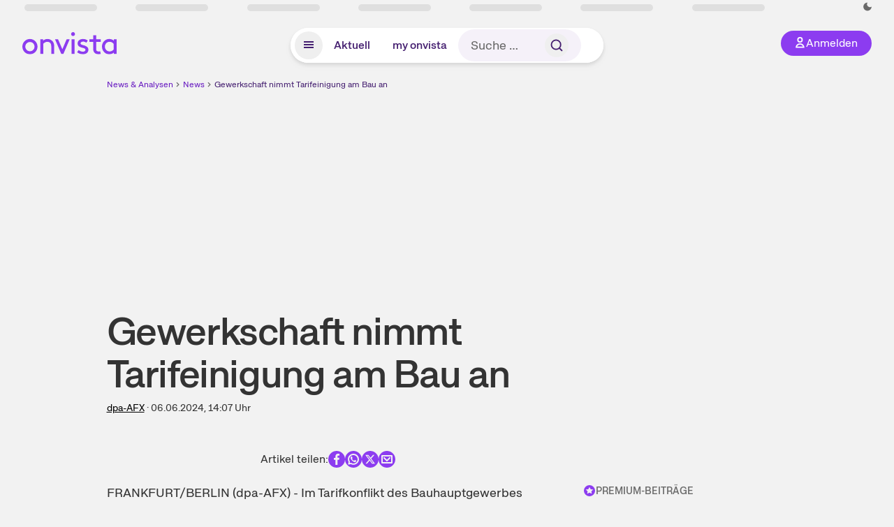

--- FILE ---
content_type: text/html; charset=utf-8
request_url: https://www.onvista.de/news/2024/06-06-gewerkschaft-nimmt-tarifeinigung-am-bau-an-0-10-26279626
body_size: 18092
content:
<!DOCTYPE html><html class="ov-client--web ov-app-onvista" lang="de"><head><meta charSet="utf-8"/><meta name="viewport" content="width=device-width, initial-scale=1, shrink-to-fit=no"/><meta name="theme-color" content="#8C3CF0"/><meta name="apple-mobile-web-app-title" content="onvista"/><meta name="facebook-domain-verification" content="owajq411ziinu38nar98uo7vw2ikfv"/><meta name="apple-itunes-app" content="app-id=1463977185"/><link rel="apple-touch-icon" sizes="180x180" href="/apple-touch-icon.png"/><link rel="manifest" href="/manifest.json"/><link rel="icon" type="image/svg+xml" sizes="any" href="/favicon.svg"/><link rel="icon" type="image/x-icon" href="/favicon.ico"/><link rel="apple-touch-icon" href="/apple-touch-icon.png"/><link rel="icon" type="image/x-icon" href="/favicon.png"/><link rel="apple-touch-icon" sizes="57x57" href="/favicon_57x57.png"/><link rel="apple-touch-icon" sizes="60x60" href="/favicon_60x60.png"/><link rel="apple-touch-icon" sizes="72x72" href="/favicon_72x72.png"/><link rel="apple-touch-icon" sizes="76x76" href="/favicon_76x76.png"/><link rel="apple-touch-icon" sizes="114x114" href="/favicon_114x114.png"/><link rel="apple-touch-icon" sizes="120x120" href="/favicon_120x120.png"/><link rel="apple-touch-icon" sizes="144x144" href="/favicon_144x144.png"/><link rel="apple-touch-icon" sizes="152x152" href="/favicon_152x152.png"/><link rel="apple-touch-icon" sizes="180x180" href="/favicon_180x180.png"/><link rel="icon" type="image/png" sizes="16x16" href="/favicon_16x16.png"/><link rel="icon" type="image/png" sizes="32x32" href="/favicon_32x32.png"/><link rel="icon" type="image/png" sizes="48x48" href="/favicon_48x48.png"/><link rel="icon" type="image/png" sizes="96x96" href="/favicon_96x96.png"/><link rel="icon" type="image/png" sizes="192x192" href="/favicon_192x192.png"/><link rel="canonical" href="https://www.onvista.de/news/2024/06-06-gewerkschaft-nimmt-tarifeinigung-am-bau-an-0-10-26279626"/><title>Gewerkschaft nimmt Tarifeinigung am Bau an • news • onvista</title><meta name="twitter:title" content="Gewerkschaft nimmt Tarifeinigung am Bau an • news • onvista"/><meta property="og:site_name" content="onvista"/><meta name="description" content="FRANKFURT/BERLIN (dpa-AFX) - Im Tarifkonflikt des Bauhauptgewerbes geht die Gewerkschaft erneut voraus. Die Bundestarifkommission der IG Bauen Agrar Umwelt hat dem vor einer guten Woche erreichten Ta…"/><meta name="robots" content="index, follow, noarchive, max-snippet:-1, max-image-preview:large, max-video-preview:-1"/><meta name="twitter:card" content="summary_large_image"/><meta name="twitter:description" content="FRANKFURT/BERLIN (dpa-AFX) - Im Tarifkonflikt des Bauhauptgewerbes geht die Gewerkschaft erneut voraus. Die Bundestarifkommission der IG Bauen Agrar Umwelt hat dem vor einer guten Woche erreichten Ta…"/><meta name="twitter:image" content="https://images.onvista.com/onvista-media/image/upload/w_600,h_300,c_pad,b_white/v1/ov/umwft5kcunw69jfvtslb.png"/><meta property="og:type" content="article"/><meta property="og:url" content="https://www.onvista.de/news/2024/06-06-gewerkschaft-nimmt-tarifeinigung-am-bau-an-0-10-26279626"/><meta property="og:title" content="Gewerkschaft nimmt Tarifeinigung am Bau an"/><meta property="og:description" content="FRANKFURT/BERLIN (dpa-AFX) - Im Tarifkonflikt des Bauhauptgewerbes geht die Gewerkschaft erneut voraus. Die Bundestarifkommission der IG Bauen Agrar Umwelt hat dem vor einer guten Woche erreichten Ta…"/><meta name="next-head-count" content="40"/><link rel="preconnect" href="https://api.onvista.de"/><link rel="preconnect" href="https://images.onvista.com"/><link rel="preconnect" href="https://cdn.privacy-mgmt.com"/><link rel="preload" href="/_next/static/css/abfae1f05dda464c.css?dpl=dpl_32nBaJFPdHLWnjGJy6ahcCquXgnC" as="style"/><link rel="preload" href="/_next/static/css/1297db794c3f33e0.css?dpl=dpl_32nBaJFPdHLWnjGJy6ahcCquXgnC" as="style"/><link rel="stylesheet" href="/_next/static/css/abfae1f05dda464c.css?dpl=dpl_32nBaJFPdHLWnjGJy6ahcCquXgnC" data-n-g=""/><link rel="stylesheet" href="/_next/static/css/1297db794c3f33e0.css?dpl=dpl_32nBaJFPdHLWnjGJy6ahcCquXgnC" data-n-p=""/><noscript data-n-css=""></noscript><script defer="" noModule="" src="/_next/static/chunks/polyfills-42372ed130431b0a.js?dpl=dpl_32nBaJFPdHLWnjGJy6ahcCquXgnC"></script><script defer="" src="/_next/static/chunks/54902-a01a63105c9c0931.js?dpl=dpl_32nBaJFPdHLWnjGJy6ahcCquXgnC"></script><script defer="" src="/_next/static/chunks/90317.9a4b557c637d78af.js?dpl=dpl_32nBaJFPdHLWnjGJy6ahcCquXgnC"></script><script defer="" src="/_next/static/chunks/3420.43e306fd4e90ea39.js?dpl=dpl_32nBaJFPdHLWnjGJy6ahcCquXgnC"></script><script defer="" src="/_next/static/chunks/11117.feb6dad7fae7c5e3.js?dpl=dpl_32nBaJFPdHLWnjGJy6ahcCquXgnC"></script><script src="/_next/static/chunks/webpack-aec501ba88ad48fe.js?dpl=dpl_32nBaJFPdHLWnjGJy6ahcCquXgnC" defer=""></script><script src="/_next/static/chunks/framework-e864b2c5b28b8216.js?dpl=dpl_32nBaJFPdHLWnjGJy6ahcCquXgnC" defer=""></script><script src="/_next/static/chunks/main-00818452babc9e81.js?dpl=dpl_32nBaJFPdHLWnjGJy6ahcCquXgnC" defer=""></script><script src="/_next/static/chunks/pages/_app-bd6e40f108822015.js?dpl=dpl_32nBaJFPdHLWnjGJy6ahcCquXgnC" defer=""></script><script src="/_next/static/chunks/52d4c156-cb03cadd9bce42df.js?dpl=dpl_32nBaJFPdHLWnjGJy6ahcCquXgnC" defer=""></script><script src="/_next/static/chunks/88d5c5ca-e8d042e7a1921c92.js?dpl=dpl_32nBaJFPdHLWnjGJy6ahcCquXgnC" defer=""></script><script src="/_next/static/chunks/64889-ec90120b7ceaafcf.js?dpl=dpl_32nBaJFPdHLWnjGJy6ahcCquXgnC" defer=""></script><script src="/_next/static/chunks/24004-39ab6da8cdaac9c7.js?dpl=dpl_32nBaJFPdHLWnjGJy6ahcCquXgnC" defer=""></script><script src="/_next/static/chunks/19126-b7ac198a650c34f8.js?dpl=dpl_32nBaJFPdHLWnjGJy6ahcCquXgnC" defer=""></script><script src="/_next/static/chunks/4666-99d5069ccbd03b6c.js?dpl=dpl_32nBaJFPdHLWnjGJy6ahcCquXgnC" defer=""></script><script src="/_next/static/chunks/59127-6e1f51e33096f0b9.js?dpl=dpl_32nBaJFPdHLWnjGJy6ahcCquXgnC" defer=""></script><script src="/_next/static/chunks/56117-3a59213f67e03972.js?dpl=dpl_32nBaJFPdHLWnjGJy6ahcCquXgnC" defer=""></script><script src="/_next/static/chunks/61095-f3e2bbfc0c4fa3a4.js?dpl=dpl_32nBaJFPdHLWnjGJy6ahcCquXgnC" defer=""></script><script src="/_next/static/chunks/6693-884c8fbaff1f5392.js?dpl=dpl_32nBaJFPdHLWnjGJy6ahcCquXgnC" defer=""></script><script src="/_next/static/chunks/67039-28e7a2d76bf405c5.js?dpl=dpl_32nBaJFPdHLWnjGJy6ahcCquXgnC" defer=""></script><script src="/_next/static/chunks/91190-9bad2e2164840885.js?dpl=dpl_32nBaJFPdHLWnjGJy6ahcCquXgnC" defer=""></script><script src="/_next/static/chunks/47040-80111deb03d58d43.js?dpl=dpl_32nBaJFPdHLWnjGJy6ahcCquXgnC" defer=""></script><script src="/_next/static/chunks/9691-e7b267509637df2a.js?dpl=dpl_32nBaJFPdHLWnjGJy6ahcCquXgnC" defer=""></script><script src="/_next/static/chunks/52156-9f80dd9797d434ac.js?dpl=dpl_32nBaJFPdHLWnjGJy6ahcCquXgnC" defer=""></script><script src="/_next/static/chunks/25209-faca2ec390592e9b.js?dpl=dpl_32nBaJFPdHLWnjGJy6ahcCquXgnC" defer=""></script><script src="/_next/static/chunks/76336-5df5598b49c80ad9.js?dpl=dpl_32nBaJFPdHLWnjGJy6ahcCquXgnC" defer=""></script><script src="/_next/static/chunks/59362-b561b3f3bdbf133f.js?dpl=dpl_32nBaJFPdHLWnjGJy6ahcCquXgnC" defer=""></script><script src="/_next/static/chunks/pages/news/%5B...alias%5D-fc270024e2b5ec05.js?dpl=dpl_32nBaJFPdHLWnjGJy6ahcCquXgnC" defer=""></script><script src="/_next/static/3Zi46Ik8okMsROgHLwkGK/_buildManifest.js?dpl=dpl_32nBaJFPdHLWnjGJy6ahcCquXgnC" defer=""></script><script src="/_next/static/3Zi46Ik8okMsROgHLwkGK/_ssgManifest.js?dpl=dpl_32nBaJFPdHLWnjGJy6ahcCquXgnC" defer=""></script></head><body><link rel="preload" as="image" href="/rebrand/logo/onvista-logo.svg"/><link rel="preload" as="image" href="/rebrand/logo/onvista-logo-dark.svg"/><link rel="preload" as="image" href="/rebrand/badges/badge-play-store.svg"/><link rel="preload" as="image" href="/rebrand/badges/badge-app-store.svg"/><div id="__next"><a href="#main-content" class="sr-only rounded bg-neutral-1 !px-4 !py-2 text-xl text-neutral-9 shadow focus:not-sr-only focus:absolute focus:left-2 focus:top-2 focus:z-[51]" tabindex="0">Zum Hauptinhalt springen</a><div class="relative z-50 hidden min-h-5 py-[2px] lg:block"><div class="ov-top-assets-bar mx-auto my-0 max-w-screen-2xl px-[30px] py-0" role="region" aria-label="Top-Werte"><div class="m-0 flex"><div class="max-w-full flex-1 basis-full p-0"><div class="flex flex-initial items-stretch justify-between text-sm [flex-flow:row]"><span class="bg-neutral-4 ov-top-assets-bar__skeleton mt-1"></span><span class="bg-neutral-4 ov-top-assets-bar__skeleton mt-1"></span><span class="bg-neutral-4 ov-top-assets-bar__skeleton mt-1"></span><span class="bg-neutral-4 ov-top-assets-bar__skeleton mt-1"></span><span class="bg-neutral-4 ov-top-assets-bar__skeleton mt-1"></span><span class="bg-neutral-4 ov-top-assets-bar__skeleton mt-1 lg:max-xl:!hidden"></span><span class="bg-neutral-4 ov-top-assets-bar__skeleton mt-1"></span><div class="flex min-w-[6.5625rem] flex-initial items-stretch justify-end [flex-flow:row]"></div></div></div></div></div></div><header class="ov-header-container w-full max-w-[100vw]"><section class="mx-auto xl:max-w-screen-2xl"><nav class="outer-spacing--small outer-spacing--none-left-sm outer-spacing--none-right-sm"><div class="my-6 !grid grid-cols-[15%_auto_15%] items-center gap-4 max-md:mx-auto max-md:w-80 md:mx-8"><div class="order-1 lg:hidden"></div><div class="order-2 flex justify-center lg:justify-start"><a href="/"><img src="/rebrand/logo/onvista-logo.svg" alt="onvista" width="135" height="36"/></a></div><div class="order-3 flex justify-end max-md:mr-1 lg:order-4 print:hidden"><button class="inline-flex items-center justify-center gap-1 m-0 max-md:size-10 md:h-9 md:p-3 lg:px-5 rounded-3xl text-center text-lg transition-colors text-neutral-1 bg-primary hover:bg-primary-reference outline-0 cursor-pointer"><span class="inline-block -mt-1 size-4"><svg class="" viewBox="0 0 16 16" xmlns="http://www.w3.org/2000/svg"><path d="M9.663 4a2.235 2.235 0 10-4.47 0 2.235 2.235 0 004.47 0zm1.766 0a4 4 0 11-8 0 4 4 0 018 0z" fill="currentColor"></path><path fill-rule="evenodd" clip-rule="evenodd" d="M7.429 9.143c3.461 0 5.888 2.365 6.188 5.303l.055.53.042.42H1.143l.042-.42.055-.53c.3-2.938 2.727-5.303 6.189-5.303zm0 1.735c-2.04 0-3.566 1.146-4.122 2.782h8.243c-.556-1.636-2.082-2.782-4.121-2.782z" fill="currentColor"></path></svg></span><div class="max-md:hidden">Anmelden</div></button></div><div class="relative order-4 flex justify-center max-lg:col-span-3 lg:order-3 print:hidden"><div class="fixed top-18 lg:top-10 inset-x-0 h-[50px] z-[59] flex mx-auto w-fit rounded-full bg-neutral-1 drop-shadow-md transition-transform duration-300 translate-y-0"><div class="flex min-w-80 grow items-center justify-between gap-2 rounded-full bg-neutral-1 px-[.4rem] lg:min-w-[28rem]"><button title="Menü anzeigen" aria-expanded="false" aria-controls="onvista-navigation-dialog" class="px-2 py-2 text-center text-lg no-underline !text-primary-reference font-medium rounded-full cursor-pointer hover:text-primary-highlight hover:bg-primary-detail [&amp;_*]:pointer-events-none focus:bg-primary-detail size-10"><span class="inline-block inline-block size-[22px] mt-[2px]"><svg class="" width="18" height="18" fill="none" xmlns="http://www.w3.org/2000/svg"><path d="M2 4h14v2H2V4zM2 8h14v2H2V8zM16 12H2v2h14v-2z" fill="currentColor"></path></svg></span></button><a title="Alle News anzeigen" aria-current="false" aria-controls="onvista-navigation-dialog" class="min-w-[48px] px-4 py-2 text-center text-lg no-underline !text-primary-reference font-medium rounded-full cursor-pointer hover:text-primary-highlight hover:bg-primary-detail [&amp;_*]:pointer-events-none focus:bg-primary-detail" href="/">Aktuell</a><a title="Das bewährte my onvista" aria-current="false" aria-controls="onvista-navigation-dialog" class="min-w-[48px] px-4 py-2 text-center text-lg no-underline !text-primary-reference font-medium rounded-full cursor-pointer hover:text-primary-highlight hover:bg-primary-detail [&amp;_*]:pointer-events-none focus:bg-primary-detail" href="https://my.onvista.de/">my onvista</a><button type="button" class="flex size-10 items-center justify-center rounded-full px-1 py-3 text-sm text-primary-reference hover:bg-primary-detail hover:text-primary-highlight md:hidden" title="Suche"><span class="inline-block size-[22px]"><svg class="" viewBox="0 0 18 18" fill="none" xmlns="http://www.w3.org/2000/svg"><path d="M15 15l-2.905-2.905m0 0a5.438 5.438 0 10-7.69-7.69 5.438 5.438 0 007.69 7.69z" stroke="currentColor" stroke-width="1.5" stroke-linecap="square"></path></svg></span></button><form class="relative group max-md:w-full lg:grow max-md:hidden"><div class="group flex grow flex-col"><div tabindex="-1" class="pointer-events-auto relative flex grow rounded-3xl border-2 border-solid border-transparent bg-primary-detail px-4 text-neutral-7 valid:border-positive-2 valid:text-positive-1 group-data-[valid=true]:border-positive-2 group-data-[valid=true]:bg-neutral-3 group-data-[valid=true]:[&amp;_input]:text-positive-1 invalid:border-negative-3 invalid:text-negative-1 group-data-[valid=false]:border-negative-3 group-data-[valid=false]:bg-neutral-3 group-data-[valid=false]:[&amp;_input]:text-negative-1 group-data-[disabled=true]:-neutral-3 group-data-[disabled=true]:border-transparent group-data-[disabled=true]:bg-neutral-3 focus-within:border-primary-focus focus-within:outline-primary-focus hover:border-primary-focus hover:!outline-none active:border-primary-focus pr-0 [&amp;_span]:py-[.4rem] [&amp;_button]:!size-[34px] w-44 pl-4"><input id="search" type="text" class="bodycopy-large w-full appearance-none border-none bg-transparent py-2 text-primary-reference placeholder:text-neutral-7 autofill:!bg-neutral-1 focus:outline-none disabled:!text-neutral-6 disabled:placeholder:text-neutral-6 !min-h-full !bodycopy-medium !py-0" placeholder="Suche …" autoComplete="off" value=""/><div role="suffix" aria-label="Suffix" class="flex items-center text-neutral-8 text-nowrap py-1 pl-2 pr-4 has-[button]:py-0 has-[button]:pl-1 has-[button]:pr-0 [&amp;_button]:size-[40px] [&amp;_button]:rounded-3xl [&amp;_button]:flex [&amp;_button]:items-center [&amp;_button]:justify-center hover:[&amp;_button]:bg-primary-feature [&amp;_span]:size-[22px] [&amp;_svg]:size-[22px] [&amp;_svg]:text-primary-reference"><button type="submit" title="Suchen" class="flex items-center justify-center"><span class="icon icon--SvgSearch icon--size-16 inline-block flex items-center justify-center"><svg class="icon__svg" viewBox="0 0 18 18" fill="none" xmlns="http://www.w3.org/2000/svg"><path d="M15 15l-2.905-2.905m0 0a5.438 5.438 0 10-7.69-7.69 5.438 5.438 0 007.69 7.69z" stroke="currentColor" stroke-width="1.5" stroke-linecap="square"></path></svg></span></button></div></div></div></form></div></div></div></div><div id="onvista-navigation-dialog" aria-label="" class="hidden fixed left-[50vw] translate-x-[-50%] top-36 lg:top-24 z-[60] h-full max-h-[calc(100vh-13rem)] lg:max-h-[calc(100vh-8rem)] w-auto max-lg:w-full lg:w-[1080px] max-w-[calc(100vw-1rem)] overflow-y-auto my-0 p-2 lg:mt-2 lg:h-fit rounded-2xl shadow-2xl bg-neutral-1 text-primary"><div class="md:p-1"></div></div></nav></section></header><div class="ov-announcement-container"></div><div class="ov-content"><div class="grid-container grid-container--limited-md" id="main-content" role="main"><section class="grid--center ov-page-section grid"><div class="col col-12"><div class="col__content col__content--no-padding-vertical"><script type="application/ld+json">{"@context":"https://schema.org","@type":"BreadcrumbList","itemListElement":[{"@type":"ListItem","position":1,"name":"News & Analysen","item":"https://www.onvista.de/news"},{"@type":"ListItem","position":2,"name":"News","item":"https://www.onvista.de/news"},{"@type":"ListItem","position":3,"name":"Gewerkschaft nimmt Tarifeinigung am Bau an","item":"https://www.onvista.de/news/2024/06-06-gewerkschaft-nimmt-tarifeinigung-am-bau-an-0-10-26279626"}]}</script><ul class="flex text-sm print:!hidden print:!float-none"><li class="flex items-baseline whitespace-nowrap"><a class="link link--primary pointer-events-auto text-sm !text-primary-highlight hover:!text-primary" target="_self" href="/news">News &amp; Analysen</a></li><li class="flex items-baseline whitespace-nowrap"><span class="icon icon--SvgChervonRightExtraSmall icon--size-12 inline-block text-neutral-7 mx-0.5 size-[10px] relative top-[1px]"><svg class="icon__svg" viewBox="0 0 12 12" fill="none" xmlns="http://www.w3.org/2000/svg"><path d="M8.121 6.06l-4.06 4.061L3 9.061l3-3-3-3L4.06 2l4.061 4.06z" fill="currentColor"></path></svg></span><a class="link link--primary pointer-events-auto text-sm !text-primary-highlight hover:!text-primary" target="_self" href="/news">News</a></li><li class="flex items-baseline truncate"><span class="icon icon--SvgChervonRightExtraSmall icon--size-12 inline-block text-neutral-7 mx-0.5 size-[10px] relative top-[1px]"><svg class="icon__svg" viewBox="0 0 12 12" fill="none" xmlns="http://www.w3.org/2000/svg"><path d="M8.121 6.06l-4.06 4.061L3 9.061l3-3-3-3L4.06 2l4.061 4.06z" fill="currentColor"></path></svg></span><a class="link link--primary pointer-events-auto text-sm !text-primary-reference hover:!text-primary-highlight" target="_self" href="/news/2024/06-06-gewerkschaft-nimmt-tarifeinigung-am-bau-an-0-10-26279626">Gewerkschaft nimmt Tarifeinigung am Bau an</a></li></ul></div></div><article class="grid ov-article Article_ov-article__9MUfa"><script type="application/ld+json">{"@context":"https://schema.org","@type":"NewsArticle","headline":"Gewerkschaft nimmt Tarifeinigung am Bau an","datePublished":"2024-06-06T12:07:48.000+00:00","dateModified":"2024-06-06T12:07:48.000+00:00","articleSection":"Finance","description":"FRANKFURT/BERLIN (dpa-AFX) - Im Tarifkonflikt des Bauhauptgewerbes geht die Gewerkschaft erneut voraus. Die Bundestarifkommission der IG Bauen Agrar Umwelt hat dem vor einer guten Woche erreichten Tarifkompromiss mit großer Mehrheit zugestimmt, wie …","articleBody":"FRANKFURT/BERLIN (dpa-AFX) - Im Tarifkonflikt des Bauhauptgewerbes geht die Gewerkschaft erneut voraus. Die Bundestarifkommission der IG Bauen Agrar Umwelt hat dem vor einer guten Woche erreichten Tarifkompromiss mit großer Mehrheit zugestimmt, wie die Gewerkschaft am Donnerstag in Frankfurt mitteilte. Die Zustimmung der beiden Arbeitgeberverbände steht hingegen noch aus, wie diese in Berlin bestätigten. Dies war bereits nach der letztlich gescheiterten Schlichtung so, als der Zentralverband des deutschen Baugewerbes dem Schlichterspruch nicht zugestimmt hatte. In der Folge hatte die IG BAU über zweieinhalb Wochen zu Warnstreiks an etlichen Baustellen aufgerufen. Die Arbeitgeber haben noch bis zum 14. Juni Zeit für ihre Entscheidung./ceb/DP/stw","mainEntityOfPage":{"@type":"WebPage","@id":"https://www.onvista.de/news/2024/06-06-gewerkschaft-nimmt-tarifeinigung-am-bau-an-0-10-26279626"},"author":{"@type":"Organization"},"publisher":{"@type":"Organization","name":"onvista","url":"https://www.onvista.de","logo":{"@type":"imageObject","url":"https://images.onvista.com/onvista-media/image/upload/s--plJbZvcj--/w_400/v1/ov/umwft5kcunw69jfvtslb.jpg","height":400,"width":400}}}</script><header class="col col--sm-4 col--md-8 col--lg-9 col--xl-9"><div class="col__content col__content--no-padding-vertical"><div class="flex items-center gap-1 mb-2"></div><h1 class="block text-[2.5rem] lg:text-[3.5rem] leading-[110%] font-medium tracking-tight mb-2" id="gewerkschaft-nimmt-tarifeinigung-am-bau-an">Gewerkschaft nimmt Tarifeinigung am Bau an</h1><div class="mb-6 text-md"><a class="link link--unstyled pointer-events-auto link--underline" target="_self" href="/news/finder?idPublisher=10">dpa-AFX</a> · <time dateTime="2024-06-06T12:07:48.000+00:00" class="text-neutral-8" title="06.06.2024, 14:07">06.06.2024, 14:07<!-- --> </time> Uhr</div></div></header><div class="col col--sm-4 col--md-8 col--lg-8 col--xl-8"><div class="col__content col__content--no-padding-vertical flex gap-x-4 gap-y-8 justify-center"><div class="flex gap-x-12 gap-y-4 max-md:flex-col md:flex-wrap"></div><div class="flex justify-center gap-6 whitespace-nowrap md:mt-3"><div>Artikel teilen:</div><a href="https://www.facebook.com/sharer.php?u=https%3A%2F%2Fwww.onvista.de%2Fnews%2F2024%2F06-06-gewerkschaft-nimmt-tarifeinigung-am-bau-an-0-10-26279626%3Futm_source%3Dov%26utm_medium%3Dweb%26utm_campaign%3Dshare" title="Facebook" target="_blank" class="!text-primary hover:!text-primary-highlight hover:scale-105 transition-transform"><span class="icon icon--SvgCdSocialFacebook24Rund icon--size-24 inline-block"><svg class="icon__svg" height="24" width="24" xmlns="http://www.w3.org/2000/svg"><path d="M12 0c6.627 0 12 5.373 12 12s-5.373 12-12 12S0 18.627 0 12 5.373 0 12 0zm1.887 4.009a3.185 3.185 0 00-.388-.005l-.192.015c-.7.076-1.362.383-1.886.88l-.139.141a3.496 3.496 0 00-.929 2.53l.014.201v2.117H8v2.822h2.358V20h2.83v-7.318h2.368l.353-2.822h-2.72V8.044c0-.78.205-1.328 1.204-1.379l.156-.004H16v-2.54a18.706 18.706 0 00-2.113-.112z" fill="currentColor" fill-rule="evenodd"></path></svg></span></a><a href="https://api.whatsapp.com/send?text=https%3A%2F%2Fwww.onvista.de%2Fnews%2F2024%2F06-06-gewerkschaft-nimmt-tarifeinigung-am-bau-an-0-10-26279626%3Futm_source%3Dov%26utm_medium%3Dweb%26utm_campaign%3Dshare" title="WhatsApp" target="_blank" class="!text-primary hover:!text-primary-highlight hover:scale-105 transition-transform"><span class="icon icon--SvgCdSocialWhatsapp24Rund icon--size-24 inline-block"><svg class="icon__svg" height="24" width="24" xmlns="http://www.w3.org/2000/svg"><path d="M12 0c6.627 0 12 5.373 12 12s-5.373 12-12 12S0 18.627 0 12 5.373 0 12 0zm.035 4c-4.385 0-7.957 3.554-7.96 7.921 0 1.278.307 2.528.895 3.655l.168.304-.67 2.433-.024.114a1 1 0 001.112 1.144l.129-.025 2.545-.663.294.15c.98.477 2.05.753 3.148.806l.366.009.248-.004c4.274-.13 7.712-3.633 7.714-7.92a7.841 7.841 0 00-2.109-5.373l-.22-.228.01-.026-.232-.215A8.085 8.085 0 0012.035 4zm-.029 1.998c1.604 0 3.108.627 4.239 1.763a5.945 5.945 0 011.756 4.236 6.007 6.007 0 01-5.772 5.984l-.237.004-.291-.007a6.038 6.038 0 01-2.761-.829.601.601 0 00-.367-.082l-.095.016-.909.238-.096.018a.662.662 0 01-.73-.72l.021-.113.233-.845.018-.1a.605.605 0 00-.013-.201l-.032-.096-.048-.09-.156-.264a5.998 5.998 0 01-.759-2.922c0-3.3 2.69-5.99 6-5.99zM9.215 8a.718.718 0 00-.525.257l-.141.166c-.223.275-.549.77-.549 1.6 0 .612.244 1.213.465 1.634l.127.23.11.18.324.489.142.2.173.235.099.127.22.27c.586.7 1.446 1.544 2.503 2.037.135.061.26.116.379.164l.33.132.413.153c.471.162.9.14 1.24.087.376-.067 1.163-.517 1.328-1.019.168-.505.168-.923.119-1.018-.05-.098-.178-.15-.376-.246l-.008.053-.6-.318-.577-.296a3.02 3.02 0 00-.166-.078c-.18-.07-.312-.106-.443.109l-.059.09-.164.227-.186.243-.214.269c-.115.14-.229.15-.424.056l-.331-.162-.198-.106a5.067 5.067 0 01-1.053-.795 5.955 5.955 0 01-.89-1.126l-.124-.208-.08-.145c-.087-.16-.05-.266.014-.355l.166-.195.203-.262a1.19 1.19 0 00.108-.173l.088-.181c.051-.12.04-.22.009-.31l-.1-.247-.534-1.394c-.114-.302-.232-.357-.335-.364l-.108.001C9.477 8 9.346 8 9.215 8z" fill="curentColor"></path></svg></span></a><a href="https://www.x.com/intent/post?text=Gewerkschaft%20nimmt%20Tarifeinigung%20am%20Bau%20an&amp;url=https%3A%2F%2Fwww.onvista.de%2Fnews%2F2024%2F06-06-gewerkschaft-nimmt-tarifeinigung-am-bau-an-0-10-26279626%3Futm_source%3Dov%26utm_medium%3Dweb%26utm_campaign%3Dshare" title="X" id="X" target="_blank" class="!text-primary hover:!text-primary-highlight hover:scale-105 transition-transform"><span class="icon icon--SvgCdSocialX24Rund icon--size-24 inline-block"><svg class="icon__svg" height="24" width="24" xmlns="http://www.w3.org/2000/svg"><path d="M12 0c6.627 0 12 5.373 12 12s-5.373 12-12 12S0 18.627 0 12 5.373 0 12 0zM9.474 5.781H5.12l5.202 6.803-4.93 5.635h2.111l3.805-4.348 3.326 4.348h4.246l-5.423-7.17 4.61-5.268h-2.11L12.48 9.756zm-.635 1.197l7.546 9.978h-1.169L7.584 6.978z" fill-rule="evenodd" fill="currentColor"></path></svg></span></a><a href="mailto:?subject=Ich%20finde diesen Artikel bei onvista interessant&amp;body=https%3A%2F%2Fwww.onvista.de%2Fnews%2F2024%2F06-06-gewerkschaft-nimmt-tarifeinigung-am-bau-an-0-10-26279626%3Futm_source%3Dov%26utm_medium%3Dweb%26utm_campaign%3Dshare" title="E-Mail" target="_blank" class="!text-primary hover:!text-primary-highlight hover:scale-105 transition-transform"><span class="icon icon--SvgOvShareEmailDm24 icon--size-24 inline-block"><svg class="icon__svg" xmlns="http://www.w3.org/2000/svg" height="24" width="24"><path d="M12 0c6.627 0 12 5.373 12 12s-5.373 12-12 12S0 18.627 0 12C0 5.475 5.209.166 11.695.004zm7 6H5a1 1 0 00-1 1v10a1 1 0 001 1h14a1 1 0 001-1V7a1 1 0 00-1-1zm-1 2v8H6V8zM8.707 9.293a1 1 0 10-1.414 1.414l4 4a1 1 0 001.414 0l4-4a1 1 0 10-1.414-1.414L12 12.586z" fill="currentColor" fill-rule="evenodd"></path></svg></span></a></div></div></div><div class="col col--sm-4 col--md-8 col--lg-8 col--xl-8"><div class="col__content col__content--no-padding-vertical"><div class=""><p class="bodycopy-large !mb-8 [&amp;&gt;strong]:font-medium Styles_ov-content-item-list__item__aI2Zi">FRANKFURT/BERLIN (dpa-AFX) - Im Tarifkonflikt des Bauhauptgewerbes geht die Gewerkschaft erneut voraus. Die Bundestarifkommission der IG Bauen Agrar Umwelt hat dem vor einer guten Woche erreichten Tarifkompromiss mit großer Mehrheit zugestimmt, wie die Gewerkschaft am Donnerstag in Frankfurt mitteilte. Die Zustimmung der beiden Arbeitgeberverbände steht hingegen noch aus, wie diese in Berlin bestätigten. Dies war bereits nach der letztlich gescheiterten Schlichtung so, als der Zentralverband des deutschen Baugewerbes dem Schlichterspruch nicht zugestimmt hatte. In der Folge hatte die IG BAU über zweieinhalb Wochen zu Warnstreiks an etlichen Baustellen aufgerufen. Die Arbeitgeber haben noch bis zum 14. Juni Zeit für ihre Entscheidung./ceb/DP/stw</p></div><div class="bg-neutral-2 overflow-hidden p-0 shadow-md rounded-2xl border-1 border-neutral-4 mt-16"><div class=""><div class="ov-carousel ov-carousel--table-fixed-cells rounded-2xl"><div class="ov-carousel__wrapper"><div class="ov-carousel__inner scrollbar-hide pb-1"><table class="ov-table !table w-full border-collapse [&amp;_thead_th]:whitespace-nowrap [&amp;_thead_th]:text-md [&amp;_thead_th]:font-medium [&amp;_thead_th]:text-neutral-7 [&amp;_tbody&gt;tr:first-child]:border-t-1 [&amp;_tbody&gt;tr:first-child]:border-t-neutral-6 [&amp;_tbody&gt;tr:last-child]:border-b-0 [&amp;_tbody&gt;tr]:border-b-1 [&amp;_tbody&gt;tr]:border-b-neutral-4 [&amp;_tr&gt;td:first-child]:pl-4 [&amp;_tr&gt;td:last-child]:pr-4 [&amp;_th:first-child]:pl-4 [&amp;_th:last-child]:pr-4 [&amp;_th]:text-neutral-9 !text-neutral-7 [&amp;_thead&gt;tr:last-child]:bg-transparent ov-table--fixed-x-cells mt-0 ov-table"><colgroup><col class="max-w-64"/></colgroup><thead><tr tabindex="0" class="ov-table-row--height"><th class="!p-2 text-right align-middle ov-table-cell ov-table-cell--fixed-x ov-table-cell--fixed-x-singleline ov-table-cell--fixed-x-inner-spacing"><span class="sr-only">Einstellungen</span></th><th class="!p-2 text-right align-top text-md">Aktueller Kurs</th><th class="!p-2 text-right align-top text-md whitespace-nowrap">Perf. akt.<div class="label text-sm font-thin">Perf. 1 Jahr</div></th><th class="!p-2 text-center align-top">Chart<div class="label text-sm font-thin">1 Jahr</div></th><th class="!p-2 text-right align-middle"><span class="sr-only">Einstellungen</span></th></tr></thead><tbody><tr tabindex="0" class="ov-table-row--height"><td class="!p-2 text-left align-middle ov-table-cell ov-table-cell--fixed-x ov-table-cell--fixed-x-singleline ov-table-cell--fixed-x-inner-spacing max-w-64"><div class="flex items-center"><a class="link link--unstyled pointer-events-auto text-lg shrink-0" target="_self" title="Hochtief" href="/aktien/Hochtief-Aktie-DE0006070006"><img src="https://images.onvista.com/onvista-media/image/fetch/w_64,h_64/LOGO_URL/STOCK/82363" loading="lazy" decoding="async" fetchPriority="low" width="32" height="32" title="Hochtief" alt="Logo Hochtief" class="ov-instrument-logo p-1 rounded bg-force-white !size-8 block !mr-2"/></a><div class="inline truncate"><a class="link link--secondary pointer-events-auto text-lg font-bold !text-primary-reference" target="_self" title="Hochtief" href="/aktien/Hochtief-Aktie-DE0006070006">Hochtief</a></div></div></td><td class="!p-2 text-right align-top">–</td><td class="!p-2 text-right align-top">–</td><td class="!p-2 text-center align-middle"></td><td class="!p-2 text-right align-middle"><button type="button" title="Weitere Aktionen" aria-label="Weitere Aktionen" class="ov-button-icon ov-button-icon--small border-0 pointer-events-auto"><span class="icon icon--SvgDotMenu icon--size-24 inline-block"><svg class="icon__svg" viewBox="0 0 24 24" fill="none" xmlns="http://www.w3.org/2000/svg"><path d="M14.45 20.567a2.1 2.1 0 11-4.2 0 2.1 2.1 0 014.2 0zm0-8.567a2.1 2.1 0 11-4.2 0 2.1 2.1 0 014.2 0zm0-8.566a2.1 2.1 0 11-4.2 0 2.1 2.1 0 014.2 0z" fill="currentColor"></path></svg></span></button></td></tr><tr tabindex="0" class="ov-table-row--height"><td class="!p-2 text-left align-middle ov-table-cell ov-table-cell--fixed-x ov-table-cell--fixed-x-singleline ov-table-cell--fixed-x-inner-spacing max-w-64"><div class="flex items-center"><a class="link link--unstyled pointer-events-auto text-lg shrink-0" target="_self" title="Strabag" href="/aktien/STRABAG-SE-Aktie-AT000000STR1"><img src="https://images.onvista.com/onvista-media/image/fetch/w_64,h_64/LOGO_URL/STOCK/18162469" loading="lazy" decoding="async" fetchPriority="low" width="32" height="32" title="Strabag" alt="Logo Strabag" class="ov-instrument-logo p-1 rounded bg-force-white !size-8 block !mr-2"/></a><div class="inline truncate"><a class="link link--secondary pointer-events-auto text-lg font-bold !text-primary-reference" target="_self" title="Strabag" href="/aktien/STRABAG-SE-Aktie-AT000000STR1">Strabag</a></div></div></td><td class="!p-2 text-right align-top">–</td><td class="!p-2 text-right align-top">–</td><td class="!p-2 text-center align-middle"></td><td class="!p-2 text-right align-middle"><button type="button" title="Weitere Aktionen" aria-label="Weitere Aktionen" class="ov-button-icon ov-button-icon--small border-0 pointer-events-auto"><span class="icon icon--SvgDotMenu icon--size-24 inline-block"><svg class="icon__svg" viewBox="0 0 24 24" fill="none" xmlns="http://www.w3.org/2000/svg"><path d="M14.45 20.567a2.1 2.1 0 11-4.2 0 2.1 2.1 0 014.2 0zm0-8.567a2.1 2.1 0 11-4.2 0 2.1 2.1 0 014.2 0zm0-8.566a2.1 2.1 0 11-4.2 0 2.1 2.1 0 014.2 0z" fill="currentColor"></path></svg></span></button></td></tr><tr tabindex="0" class="ov-table-row--height"><td class="!p-2 text-left align-middle ov-table-cell ov-table-cell--fixed-x ov-table-cell--fixed-x-singleline ov-table-cell--fixed-x-inner-spacing max-w-64"><div class="flex items-center"><a class="link link--unstyled pointer-events-auto text-lg shrink-0" target="_self" title="ACS" href="/aktien/ACS-ACTIVIDADES-DE-CONSTRUCCIN-Y-SERVICIOS-SA-Aktie-ES0167050915"><img src="https://images.onvista.com/onvista-media/image/fetch/w_64,h_64/LOGO_URL/STOCK/11219065" loading="lazy" decoding="async" fetchPriority="low" width="32" height="32" title="ACS" alt="Logo ACS" class="ov-instrument-logo p-1 rounded bg-force-white !size-8 block !mr-2"/></a><div class="inline truncate"><a class="link link--secondary pointer-events-auto text-lg font-bold !text-primary-reference" target="_self" title="ACS" href="/aktien/ACS-ACTIVIDADES-DE-CONSTRUCCIN-Y-SERVICIOS-SA-Aktie-ES0167050915">ACS</a></div></div></td><td class="!p-2 text-right align-top">–</td><td class="!p-2 text-right align-top">–</td><td class="!p-2 text-center align-middle"></td><td class="!p-2 text-right align-middle"><button type="button" title="Weitere Aktionen" aria-label="Weitere Aktionen" class="ov-button-icon ov-button-icon--small border-0 pointer-events-auto"><span class="icon icon--SvgDotMenu icon--size-24 inline-block"><svg class="icon__svg" viewBox="0 0 24 24" fill="none" xmlns="http://www.w3.org/2000/svg"><path d="M14.45 20.567a2.1 2.1 0 11-4.2 0 2.1 2.1 0 014.2 0zm0-8.567a2.1 2.1 0 11-4.2 0 2.1 2.1 0 014.2 0zm0-8.566a2.1 2.1 0 11-4.2 0 2.1 2.1 0 014.2 0z" fill="currentColor"></path></svg></span></button></td></tr></tbody></table></div></div></div></div></div><div class="mt-16"><h3 class="block text-[2rem] lg:text-[2.75rem] leading-[120%] font-medium tracking-tight mb-4" id="das-koennte-dich-auch-interessieren">Das könnte dich auch interessieren</h3><div></div><div><div class="bg-neutral-2 p-0 shadow-md rounded-2xl border-1 border-neutral-4 mb-4"><div class="p-3 flex justify-between"><div class="grow"><a class="link link--secondary pointer-events-auto text-lg" target="_self" href="/news/2026/01-15-studie-in-deutschland-fehlen-1-4-millionen-wohnungen-0-10-26469050"><strong class="block text-[1.125rem] lg:text-[1.25rem] leading-[120%] font-medium mb-0 !leading-1 hyphens-auto text-wrap md:hyphens-manual"> <!-- -->Studie: In Deutschland fehlen 1,4 Millionen Wohnungen</strong></a><small class="text-sm text-neutral-7"><span class="">15. Jan.</span> · <!-- -->dpa-AFX</small></div></div></div></div><div><div class="bg-neutral-2 p-0 shadow-md rounded-2xl border-1 border-neutral-4 mb-4"><div class="p-3 flex justify-between"><div class="grow max-w-[calc(100% - 132px)]"><a class="link link--secondary pointer-events-auto text-lg" target="_self" href="/news/2026/01-15-daimler-truck-und-arquus-bauen-7000-militaerlaster-fuer-frankreich-0-20-26469284"><strong class="block text-[1.125rem] lg:text-[1.25rem] leading-[120%] font-medium mb-0 !leading-1 hyphens-auto text-wrap md:hyphens-manual"> <!-- -->Daimler Truck und Arquus bauen 7000 Militärlaster für Frankreich</strong></a><small class="text-sm text-neutral-7"><span class="">15. Jan.</span> · <!-- -->Reuters</small></div><div class="ml-2"><a class="link link--primary pointer-events-auto text-lg block" target="_self" href="/news/2026/01-15-daimler-truck-und-arquus-bauen-7000-militaerlaster-fuer-frankreich-0-20-26469284"><img src="https://images.onvista.com/onvista-media/image/fetch/c_fill,ar_6:5,w_240,f_webp/https://news-assets.onvista.com/8/20/4fccfa5bc466b97fb3b6c34bdda22e386802630e1f15a1c1f0924813e1d91753.jpg" loading="lazy" alt="Daimler Truck und Arquus bauen 7000 Militärlaster für Frankreich" class="rounded-lg" style="max-width:120px"/></a></div></div></div></div><div><div class="bg-neutral-2 p-0 shadow-md rounded-2xl border-1 border-neutral-4 mb-4"><div class="p-3 flex justify-between"><div class="grow"><a class="link link--secondary pointer-events-auto text-lg" target="_self" href="/news/2026/01-15-roundup-2025-zweitbestes-jahr-bei-ausbau-von-windraedern-an-land-in-deutschland-0-10-26469162"><strong class="block text-[1.125rem] lg:text-[1.25rem] leading-[120%] font-medium mb-0 !leading-1 hyphens-auto text-wrap md:hyphens-manual"> <!-- -->ROUNDUP: 2025 zweitbestes Jahr bei Ausbau von Windrädern an Land in Deutschland</strong></a><small class="text-sm text-neutral-7"><span class="">15. Jan.</span> · <!-- -->dpa-AFX</small></div></div></div></div><div><div class="bg-neutral-2 p-0 shadow-md rounded-2xl border-1 border-neutral-4 mb-4"><div class="p-3 flex justify-between"><div class="grow"><a class="link link--secondary pointer-events-auto text-lg" target="_self" href="/news/2026/01-15-windkraftausbau-in-europa-hinter-erwartungen-0-10-26468914"><strong class="block text-[1.125rem] lg:text-[1.25rem] leading-[120%] font-medium mb-0 !leading-1 hyphens-auto text-wrap md:hyphens-manual"> <!-- -->Windkraftausbau in Europa hinter Erwartungen</strong></a><small class="text-sm text-neutral-7"><span class="">15. Jan.</span> · <!-- -->dpa-AFX</small></div></div></div></div><div><div class="bg-neutral-2 p-0 shadow-md rounded-2xl border-1 border-neutral-4 mb-4"><div class="p-3 flex justify-between"><div class="grow"><a class="link link--secondary pointer-events-auto text-lg" target="_self" href="/news/2026/01-15-2025-zweitbestes-jahr-bei-ausbau-von-windraedern-an-land-in-deutschland-0-10-26469106"><strong class="block text-[1.125rem] lg:text-[1.25rem] leading-[120%] font-medium mb-0 !leading-1 hyphens-auto text-wrap md:hyphens-manual"> <!-- -->2025 zweitbestes Jahr bei Ausbau von Windrädern an Land in Deutschland</strong></a><small class="text-sm text-neutral-7"><span class="">15. Jan.</span> · <!-- -->dpa-AFX</small></div></div></div></div><div class="text-right"><a class="link link--unstyled group pointer-events-auto items-center rounded-full justify-center not-italic font-normal transition-colors disabled:pointer-events-none tracking-wide no-underline focus-visible:ring-none !gap-[6px] !p-0 !text-primary hover:!text-primary-highlight focus-visible:!ring-none focus-visible:!text-primary-highlight focus-visible:outline focus-visible:outline-2 focus-visible:outline-offset-4 focus-visible:outline-primary-focus disabled:border-neutral-5 disabled:!text-neutral-6 px-4 py-2 text-md md:text-lg gap-[2px] md:gap-1 inline-flex" target="_self" href="/news">Weitere Artikel<span class="flex items-center justify-center shrink-0 -translate-x-1 transition-transform duration-200 group-hover:translate-x-0 !size-[14px]"><span class="icon icon--SvgChevronRight icon--size-16 inline-block"><svg class="icon__svg" viewBox="0 0 16 16" fill="none" xmlns="http://www.w3.org/2000/svg"><path d="M4.606 13.333L9.94 8 4.606 2.666l1.061-1.06L12.06 8l-6.393 6.394-1.06-1.06z" fill="currentColor"></path></svg></span></span></a></div></div></div></div><div class="col col--sm-4 col--md-8 col--lg-4 col--xl-4 flex flex-col"><div class="col__content col__content--no-padding-vertical flex grow flex-col"><div class=""><div class="mb-4 flex items-center gap-1 text-md font-medium uppercase text-neutral-7"><span class="icon icon--SvgPremiumStar icon--size-18 inline-block inline-block text-primary size-[1.125rem]"><svg class="icon__svg" viewBox="0 0 18 18" fill="none" xmlns="http://www.w3.org/2000/svg"><path d="M9 1a8 8 0 110 16A8 8 0 019 1zM7.352 6.886L3.667 7.4l2.666 2.506-.629 3.537L9 11.774l3.296 1.67-.629-3.537 2.666-2.506-3.685-.515L9 3.667 7.352 6.886z" fill="currentColor"></path></svg></span>Premium-Beiträge</div><div><div class="bg-neutral-2 p-0 shadow-md rounded-2xl border-1 border-neutral-4 mb-4"><div class="p-3 flex justify-between"><div class="grow"><div class="flex items-center gap-1 mb-1"><span class="icon icon--SvgPremiumStar icon--size-18 inline-block inline-block text-primary size-[1.125rem]"><svg class="icon__svg" viewBox="0 0 18 18" fill="none" xmlns="http://www.w3.org/2000/svg"><path d="M9 1a8 8 0 110 16A8 8 0 019 1zM7.352 6.886L3.667 7.4l2.666 2.506-.629 3.537L9 11.774l3.296 1.67-.629-3.537 2.666-2.506-3.685-.515L9 3.667 7.352 6.886z" fill="currentColor"></path></svg></span><span class="text-sm text-neutral-7">Kolumne von Stefan Riße</span></div><a class="link link--secondary pointer-events-auto text-lg" target="_self" href="/news/2026/01-18-eine-groessere-korrektur-ist-wahrscheinlich-41095284-24-26469672"><strong class="block text-[1.125rem] lg:text-[1.25rem] leading-[120%] font-medium mb-0 !leading-1 hyphens-auto text-wrap md:hyphens-manual"> <!-- -->Eine größere Korrektur ist wahrscheinlich</strong></a><small class="text-sm text-neutral-7"><span class="">heute<!-- -->, 08:30 Uhr</span> · <!-- -->Acatis</small></div></div></div></div><div><div class="bg-neutral-2 p-0 shadow-md rounded-2xl border-1 border-neutral-4 mb-4"><div class="p-3 flex justify-between"><div class="grow"><div class="flex items-center gap-1 mb-1"><span class="icon icon--SvgPremiumStar icon--size-18 inline-block inline-block text-primary size-[1.125rem]"><svg class="icon__svg" viewBox="0 0 18 18" fill="none" xmlns="http://www.w3.org/2000/svg"><path d="M9 1a8 8 0 110 16A8 8 0 019 1zM7.352 6.886L3.667 7.4l2.666 2.506-.629 3.537L9 11.774l3.296 1.67-.629-3.537 2.666-2.506-3.685-.515L9 3.667 7.352 6.886z" fill="currentColor"></path></svg></span><span class="text-sm text-neutral-7">Chartzeit Eilmeldung</span></div><a class="link link--secondary pointer-events-auto text-lg" target="_self" href="/news/2026/01-15-krypto-regulierung-vertagt-politische-haengepartie-belastet-handelsplattformen-und-anlegerstimmung-40338625-19-26469328"><strong class="block text-[1.125rem] lg:text-[1.25rem] leading-[120%] font-medium mb-0 !leading-1 hyphens-auto text-wrap md:hyphens-manual"> <!-- -->Krypto-Regulierung vertagt: Politische Hängepartie belastet Handelsplattformen und Anlegerstimmung</strong></a><small class="text-sm text-neutral-7"><span class="">15. Jan.</span> · <!-- -->onvista</small></div></div></div></div><div><div class="bg-neutral-2 p-0 shadow-md rounded-2xl border-1 border-neutral-4 mb-4"><div class="p-3 flex justify-between"><div class="grow"><div class="flex items-center gap-1 mb-1"><span class="icon icon--SvgPremiumStar icon--size-18 inline-block inline-block text-primary size-[1.125rem]"><svg class="icon__svg" viewBox="0 0 18 18" fill="none" xmlns="http://www.w3.org/2000/svg"><path d="M9 1a8 8 0 110 16A8 8 0 019 1zM7.352 6.886L3.667 7.4l2.666 2.506-.629 3.537L9 11.774l3.296 1.67-.629-3.537 2.666-2.506-3.685-.515L9 3.667 7.352 6.886z" fill="currentColor"></path></svg></span><span class="text-sm text-neutral-7">Anlagestrategie</span></div><a class="link link--secondary pointer-events-auto text-lg" target="_self" href="/news/2026/01-14-drei-guenstige-aktienmaerkte-die-2026-einen-blick-wert-sind-41122522-19-26468335"><strong class="block text-[1.125rem] lg:text-[1.25rem] leading-[120%] font-medium mb-0 !leading-1 hyphens-auto text-wrap md:hyphens-manual"> <!-- -->Drei günstige Aktienmärkte, die 2026 einen Blick wert sind</strong></a><small class="text-sm text-neutral-7"><span class="">14. Jan.</span> · <!-- -->onvista</small></div></div></div></div><div class="mb-8 mt-4 max-lg:text-right"><a class="link link--unstyled group pointer-events-auto items-center rounded-full justify-center not-italic font-normal transition-colors disabled:pointer-events-none tracking-wide no-underline focus-visible:ring-none !gap-[6px] !p-0 !text-primary hover:!text-primary-highlight focus-visible:!ring-none focus-visible:!text-primary-highlight focus-visible:outline focus-visible:outline-2 focus-visible:outline-offset-4 focus-visible:outline-primary-focus disabled:border-neutral-5 disabled:!text-neutral-6 px-4 py-2 text-md md:text-lg gap-[2px] md:gap-1 inline-flex" target="_self" href="https://my.onvista.de/analysen">Alle Premium-News<span class="flex items-center justify-center shrink-0 -translate-x-1 transition-transform duration-200 group-hover:translate-x-0 !size-[14px]"><span class="icon icon--SvgChevronRight icon--size-16 inline-block"><svg class="icon__svg" viewBox="0 0 16 16" fill="none" xmlns="http://www.w3.org/2000/svg"><path d="M4.606 13.333L9.94 8 4.606 2.666l1.061-1.06L12.06 8l-6.393 6.394-1.06-1.06z" fill="currentColor"></path></svg></span></span></a></div></div><div class="relative grow"></div></div></div></article><div class="transition-bottom sticky -bottom-60 z-40 mt-6 duration-200 ease-out pr-0 text-right"><button type="button" class="group pointer-events-auto inline-flex items-center justify-center not-italic font-normal transition-colors disabled:pointer-events-none tracking-wide no-underline border-1 border-solid border-primary bg-primary !text-neutral-1 focus:!outline-none focus-visible:outline-0 focus-visible:ring-2 hover:border-primary-highlight hover:bg-primary-highlight hover:text-primary-feature focus-visible:!border-primary-highlight focus-visible:bg-primary-highlight focus-visible:text-primary-feature focus-visible:ring-primary-focus disabled:border-neutral-4 disabled:bg-neutral-4 disabled:!text-neutral-6 text-md md:text-lg gap-[2px] md:gap-1 md:translate-x-[700%] lg:translate-x-[500%] [&amp;_span]:hover:animate-button-inner-bounce rounded-full p-2 size-12 lg:size-9" title="Zum Seitenanfang scrollen" disabled=""><span class="icon icon--SvgCdArrowUp16 icon--size-16 inline-block"><svg class="icon__svg" viewBox="0 0 16 16" xmlns="http://www.w3.org/2000/svg"><path d="M14 9c-.26 0-.51-.1-.71-.29L8 3.41l-5.29 5.3A.996.996 0 111.3 7.3l6-6a.996.996 0 011.41 0l6 6c.39.39.39 1.02 0 1.41-.2.19-.45.29-.71.29z" fill="currentColor"></path><path d="M8 15c-.55 0-1-.45-1-1V2c0-.55.45-1 1-1s1 .45 1 1v12c0 .55-.45 1-1 1z" fill="currentColor"></path></svg></span></button></div></section></div></div><footer role="contentinfo" class="dark mt-6 flex justify-center bg-footer-background p-8 text-md text-neutral-5 print:hidden"><div class="flex w-full max-w-[var(--max-width)] flex-col gap-10 2xl:mx-28"><div class="flex justify-between gap-10 max-lg:flex-col"><div><a href="/"><img src="/rebrand/logo/onvista-logo-dark.svg" alt="onvista" width="135" height="36"/></a></div><div class="flex gap-10 max-lg:flex-col xl:gap-20"><div class="flex gap-5 max-md:flex-col md:max-lg:gap-0 lg:flex-col"><div class="flex flex-col gap-5 md:max-lg:w-1/3"><div class="flex max-md:justify-between md:flex-col"><div class="mb-1 text-sm font-normal uppercase text-neutral-7 lg:mb-2">Social Media</div><div class="flex w-1/2 gap-4"><a aria-label="onvista auf Facebook" class="link link--primary pointer-events-auto text-lg transition-transform hover:scale-105" target="_blank" rel="noopener noreferer" href="https://www.facebook.com/people/Onvista/61574491266302/#footer"><span class="icon icon--SvgIconFacebook icon--size-24 inline-block text-primary-reference hover:!text-primary-highlight"><svg class="icon__svg" width="24" height="24" fill="none" xmlns="http://www.w3.org/2000/svg"><path d="M24 12.073C24 5.404 18.627-.002 12-.002 5.37 0-.003 5.404-.003 12.075c0 6.026 4.389 11.02 10.125 11.927v-8.438H7.077v-3.489h3.048V9.412c0-3.025 1.792-4.696 4.533-4.696 1.314 0 2.686.235 2.686.235v2.97h-1.513c-1.49 0-1.955.932-1.955 1.887v2.265h3.327l-.53 3.49h-2.798V24C19.61 23.094 24 18.099 24 12.073z" fill="currentColor"></path></svg></span></a><a aria-label="onvista auf YouTube" class="link link--primary pointer-events-auto text-lg transition-transform hover:scale-105" target="_blank" rel="noopener noreferer" href="https://www.youtube.com/channel/UCHZa-ouaCwwNeBNIy0sADqQ#footer"><span class="icon icon--SvgIconYoutube icon--size-24 inline-block text-primary-reference hover:!text-primary-highlight"><svg class="icon__svg" width="24" height="24" fill="none" xmlns="http://www.w3.org/2000/svg"><path d="M12.076 2.998h.134c1.233.005 7.48.05 9.165.503a3.015 3.015 0 012.122 2.13c.152.57.259 1.324.33 2.103l.015.156.034.39.011.156c.098 1.371.11 2.655.111 2.935v.113a48.123 48.123 0 01-.123 3.09l-.012.158-.013.155c-.075.858-.186 1.71-.353 2.337a3.015 3.015 0 01-2.122 2.13c-1.74.469-8.354.502-9.27.503h-.213c-.463 0-2.38-.009-4.39-.078l-.255-.009-.131-.006-.256-.01-.257-.011c-1.665-.073-3.25-.192-3.981-.39A3.015 3.015 0 01.5 17.224C.333 16.6.222 15.745.147 14.887l-.012-.157-.012-.156A46.503 46.503 0 010 11.52v-.184c.003-.323.015-1.438.096-2.668l.01-.154.005-.078.012-.156.033-.39.015-.156c.072-.779.178-1.535.33-2.103a3.015 3.015 0 012.123-2.13c.73-.195 2.315-.315 3.98-.39l.255-.01.258-.01.13-.004.256-.01c1.428-.046 2.856-.072 4.284-.077l.29-.002zM9.6 7.813v7.228l6.236-3.613L9.6 7.813z" fill="currentColor"></path></svg></span></a><a aria-label="onvista auf Instagram" class="link link--primary pointer-events-auto text-lg transition-transform hover:scale-105" target="_blank" rel="noopener noreferer" href="https://www.instagram.com/onvistameinfinanzportal/?hl=de"><span class="icon icon--SvgIconInstagram icon--size-24 inline-block text-primary-reference hover:!text-primary-highlight"><svg class="icon__svg" width="24" height="24" fill="none" xmlns="http://www.w3.org/2000/svg"><path d="M12 0C8.743 0 8.334.015 7.054.072 5.776.132 4.905.333 4.14.63a5.85 5.85 0 00-2.125 1.385A5.85 5.85 0 00.63 4.14c-.297.762-.5 1.635-.558 2.91C.015 8.332 0 8.74 0 12.002c0 3.257.015 3.665.072 4.945.06 1.278.261 2.15.558 2.913a5.894 5.894 0 001.385 2.125 5.856 5.856 0 002.123 1.385c.766.297 1.636.5 2.913.558C8.332 23.985 8.742 24 12 24c3.26 0 3.666-.015 4.947-.072 1.277-.06 2.151-.261 2.915-.558a5.85 5.85 0 002.123-1.385 5.894 5.894 0 001.385-2.125c.296-.764.498-1.635.558-2.913.057-1.28.072-1.688.072-4.947 0-3.26-.015-3.668-.072-4.949-.06-1.276-.262-2.149-.558-2.911a5.85 5.85 0 00-1.385-2.125A5.85 5.85 0 0019.86.63c-.765-.297-1.638-.5-2.915-.558C15.665.015 15.258 0 11.997 0H12zm-1.075 2.163H12c3.205 0 3.584.01 4.848.069 1.17.052 1.806.249 2.23.412.559.218.96.479 1.38.899.42.42.679.819.896 1.38.165.421.36 1.058.413 2.228.058 1.264.07 1.643.07 4.846 0 3.203-.012 3.584-.07 4.848-.053 1.17-.249 1.805-.413 2.228-.193.52-.5.99-.898 1.378-.42.42-.819.68-1.38.897-.42.165-1.056.36-2.228.414-1.264.057-1.643.07-4.848.07-3.204 0-3.585-.013-4.849-.07-1.17-.054-1.804-.249-2.228-.414a3.75 3.75 0 01-1.38-.897 3.75 3.75 0 01-.9-1.38c-.163-.422-.36-1.058-.412-2.228-.057-1.264-.069-1.643-.069-4.849 0-3.205.012-3.582.069-4.846.054-1.17.249-1.806.414-2.23.218-.559.478-.96.899-1.38.42-.42.819-.679 1.38-.896.423-.165 1.057-.36 2.227-.414 1.107-.052 1.536-.067 3.772-.068v.003zm7.482 1.992a1.44 1.44 0 100 2.88 1.44 1.44 0 000-2.88zm-6.405 1.683a6.163 6.163 0 10-.193 12.325 6.163 6.163 0 00.193-12.325zm0 2.162a4 4 0 110 8 4 4 0 010-8z" fill="currentColor"></path></svg></span></a></div></div><div><a class="link link--primary pointer-events-auto text-lg !text-primary-reference hover:!text-primary-highlight no-underline" target="_self" href="https://info.onvista.de/boersen-newsletter?utm_source=website&amp;utm_medium=footer&amp;utm_campaign=newsletter&amp;utm_content=desktop-footer-link">Newsletter</a></div></div><div><div class="mb-1 text-sm font-normal uppercase text-neutral-7 lg:mb-2">App</div><div class="flex gap-4 lg:max-xl:flex-col"><a class="link link--primary pointer-events-auto text-lg block leading-none !transition-transform hover:scale-105" target="_blank" rel="noopener noreferer" href="https://play.google.com/store/apps/details?id=de.onvista.ovone"><img src="/rebrand/badges/badge-play-store.svg" alt="onvista Börsen App im Google Play Store herunterladen" height="44" width="132"/></a><a class="link link--primary pointer-events-auto text-lg block leading-none !transition-transform hover:scale-105" target="_blank" rel="noopener noreferer" href="https://apps.apple.com/de/app/aktien-b%C3%B6rse-finanzen/id1463977185"><img src="/rebrand/badges/badge-app-store.svg" alt="onvista Börsen App im App Store herunterladen" height="44" width="132"/></a></div></div></div><div class="flex gap-10 max-md:flex-col xl:gap-20"><div><div class="mb-1 text-sm font-normal uppercase text-neutral-7 lg:mb-2">Top Märkte</div><ul class="!grid grid-flow-col max-md:grid-rows-12 grid-rows-6 gap-x-4 grid-cols-2"><li class="mt-1 truncate"><a class="link link--primary pointer-events-auto text-lg !text-primary-reference hover:!text-primary-highlight no-underline" target="_self" href="/index/DAX-Index-20735">DAX</a></li><li class="mt-1 truncate"><a class="link link--primary pointer-events-auto text-lg !text-primary-reference hover:!text-primary-highlight no-underline" target="_self" href="/index/MDAX-Index-323547">MDAX</a></li><li class="mt-1 truncate"><a class="link link--primary pointer-events-auto text-lg !text-primary-reference hover:!text-primary-highlight no-underline" target="_self" href="/index/TecDAX-Index-6623216">TecDAX</a></li><li class="mt-1 truncate"><a class="link link--primary pointer-events-auto text-lg !text-primary-reference hover:!text-primary-highlight no-underline" target="_self" href="/index/Dow-Jones-Index-324977">Dow Jones</a></li><li class="mt-1 truncate"><a class="link link--primary pointer-events-auto text-lg !text-primary-reference hover:!text-primary-highlight no-underline" target="_self" href="/index/NASDAQ-100-Index-325104">NASDAQ 100</a></li><li class="mt-1 truncate"><a class="link link--primary pointer-events-auto text-lg !text-primary-reference hover:!text-primary-highlight no-underline" target="_self" href="/index/Nikkei-Index-60972397">Nikkei</a></li><li class="mt-1 truncate"><a class="link link--primary pointer-events-auto text-lg !text-primary-reference hover:!text-primary-highlight no-underline" target="_self" href="/devisen/Dollarkurs-USD-EUR">Dollar</a></li><li class="mt-1 truncate"><a class="link link--primary pointer-events-auto text-lg !text-primary-reference hover:!text-primary-highlight no-underline" target="_self" href="/devisen/Eurokurs-Euro-Dollar-EUR-USD">Euro</a></li><li class="mt-1 truncate"><a class="link link--primary pointer-events-auto text-lg !text-primary-reference hover:!text-primary-highlight no-underline" target="_self" href="/kryptowaehrungen/Bitcoin-BTC">Bitcoin</a></li><li class="mt-1 truncate"><a class="link link--primary pointer-events-auto text-lg !text-primary-reference hover:!text-primary-highlight no-underline" target="_self" href="/devisen/Euro-Schweizer-Franken-EUR-CHF">Schweizer Franken</a></li><li class="mt-1 truncate"><a class="link link--primary pointer-events-auto text-lg !text-primary-reference hover:!text-primary-highlight no-underline" target="_self" href="/rohstoffe/Goldpreis-1472977">Goldpreis</a></li><li class="mt-1 truncate"><a class="link link--primary pointer-events-auto text-lg !text-primary-reference hover:!text-primary-highlight no-underline" target="_self" href="/rohstoffe/Oelpreis-WTI-9320696">db Ölpreis WTI</a></li><li class="mt-1 truncate"><a class="link link--primary pointer-events-auto text-lg !text-primary-reference hover:!text-primary-highlight no-underline" target="_self" href="/top-werte">Top-Werte</a></li><li class="mt-1 truncate"><a class="link link--primary pointer-events-auto text-lg !text-primary-reference hover:!text-primary-highlight no-underline" target="_self" href="/aktien/top-flop">Top/Flop Aktien</a></li><li class="mt-1 truncate"><a class="link link--primary pointer-events-auto text-lg !text-primary-reference hover:!text-primary-highlight no-underline" target="_self" href="/etf/die-besten-etfs">Die besten ETFs</a></li><li class="mt-1 truncate"><a class="link link--primary pointer-events-auto text-lg !text-primary-reference hover:!text-primary-highlight no-underline" target="_self" href="/kryptowaehrungen/die-groessten-kryptowaehrungen">Top-Kryptos</a></li><li class="mt-1 truncate"><a class="link link--primary pointer-events-auto text-lg !text-primary-reference hover:!text-primary-highlight no-underline" target="_self" href="/derivate/finder">Derivate-Finder</a></li><li class="mt-1 truncate"><a class="link link--primary pointer-events-auto text-lg !text-primary-reference hover:!text-primary-highlight no-underline" target="_self" href="/derivate/optionsschein-rechner">Optionsscheinrechner</a></li></ul></div><div><div class="mb-1 text-sm font-normal uppercase text-neutral-7 lg:mb-2">onvista Media GmbH</div><ul class="!grid grid-flow-col grid-rows-6 gap-x-4 grid-cols-1"><li class="mt-1 truncate"><a class="link link--primary pointer-events-auto text-lg !text-primary-reference hover:!text-primary-highlight no-underline" target="_blank" rel="noopener noreferer" href="https://www.onvista-media.de/">Über uns</a></li><li class="mt-1 truncate"><a class="link link--primary pointer-events-auto text-lg !text-primary-reference hover:!text-primary-highlight no-underline" target="_self" href="https://hilfe.onvista.de/de">Hilfe</a></li><li class="mt-1 truncate"><a class="link link--primary pointer-events-auto text-lg !text-primary-reference hover:!text-primary-highlight no-underline" target="_self" href="https://hilfe.onvista.de/de/kb-tickets/new">Kontakt</a></li><li class="mt-1 truncate"><a class="link link--primary pointer-events-auto text-lg !text-primary-reference hover:!text-primary-highlight no-underline" target="_blank" rel="noopener noreferer" href="https://www.onvista-media.de/karriere/karriere-bei-onvista/">Karriere</a></li><li class="mt-1 truncate"><a class="link link--primary pointer-events-auto text-lg !text-primary-reference hover:!text-primary-highlight no-underline" target="_self" href="/sitemap">Sitemap</a></li></ul></div></div></div></div><div class="text-sm text-neutral-7"><p id="adAdvicesNote">Werbehinweise<br/>Die Billigung des Basisprospekts durch die Bundesanstalt für Finanzdienstleistungsaufsicht ist nicht als ihre Befürwortung der angebotenen Wertpapiere zu verstehen. Wir empfehlen Interessenten und potenziellen Anlegern den Basisprospekt und die Endgültigen Bedingungen zu lesen, bevor sie eine Anlageentscheidung treffen, um sich möglichst umfassend zu informieren, insbesondere über die potenziellen Risiken und Chancen des Wertpapiers. Sie sind im Begriff, ein Produkt zu erwerben, das nicht einfach ist und schwer zu verstehen sein kann.</p><p id="affiliateNote" class="mt-4">“*” Was das Sternchen bedeutet<br/>Das Sternchen (*) hinter einem Link bedeutet, dass die onvista media GmbH mit dem verlinkten Partner kooperiert. Selten allein durch einen Klick, aber spätestens nach einem Kauf oder Abschluss, erhalten wir vom Partner eine Vergütung. Um unsere Services weiterhin kostenlos für dich anbieten zu können, haben wir uns für diese Art der Vergütung entschieden. Im Allgemeinen wird diese Methode als „Affiliate-Modell“ bezeichnet. Sie ist im Internet in sehr vielen Bereichen verbreitet und erschließt sich dem Nutzer nicht immer. Wir haben uns daher für eine transparente Kennzeichnung entschieden.</p><p id="copyrightNote" class="mt-4">© 1998 – <!-- -->2026<!-- --> onvista ist eine Marke der onvista media GmbH. Die onvista media GmbH übernimmt keine Haftung für die Richtigkeit der Angaben! Data powered and supplied by<!-- --> <a class="link link--primary pointer-events-auto text-sm !text-neutral-7 underline" target="_blank" rel="noopener noreferer" href="https://www.factset.com/">FactSet</a>. Fondsdaten bereitgestellt von<!-- --> <a class="link link--primary pointer-events-auto text-sm !text-neutral-7 underline" target="_blank" rel="noopener noreferer" href="https://www.mountain-view.com/de/impressum/">Mountain-View Data GmbH</a></p></div><ul class="mt-8 flex flex-wrap gap-4"><li><a class="link link--primary pointer-events-auto block !text-primary-reference text-sm" target="_self" href="/impressum">Impressum</a></li><li><a class="link link--primary pointer-events-auto block !text-primary-reference text-sm" target="_self" href="/datenschutz">Datenschutz</a></li><li><a class="link link--primary pointer-events-auto block !text-primary-reference text-sm" target="_self" href="/barrierefreiheit">Erklärung zur Barrierefreiheit</a></li><li><a class="link link--primary pointer-events-auto block !text-primary-reference text-sm" target="_self" href="/nutzungsbedingungen">Nutzungsbedingungen/Disclaimer</a></li><li><a class="link link--primary pointer-events-auto block !text-primary-reference text-sm" target="_self" href="/agb">AGB</a></li><li><a class="link link--primary pointer-events-auto block !text-primary-reference text-sm" target="_self" href="https://hilfe.onvista.de/de/warum-gibt-es-werbung-auf-onvista">*Werbung</a></li><li><a class="link link--primary pointer-events-auto block !text-primary-reference text-sm" target="_self" href="#">Privacy Center</a></li><li><a class="link link--primary pointer-events-auto block !text-primary-reference text-sm" target="_self" href="https://forum.onvista.de/forum/Nutzungsbedingungen-Boersenforum">Nutzungsbedingungen Börsenforum</a></li></ul></div><div class="BILLBOARD ANZEIGE werbebanner reklame werbeblock werbLayer1 footerwerbung adkontainer"> </div></footer><section class="Toastify" aria-live="polite" aria-atomic="false" aria-relevant="additions text" aria-label="Notifications Alt+T"></section><!--$--><!--/$--></div><script id="__NEXT_DATA__" type="application/json">{"props":{"pageProps":{"id":"26279626","version":null,"isPreview":false,"isRewriteArticle":false,"article":{"expires":1768760116158,"type":"V1Article","entityType":"ARTICLE","entitySubType":"EXTERNAL_ARTICLE","entityAttributes":["ARTICLE","AUTOMATIC_CHART"],"entityValue":"26279626","name":"Unbekannt","urls":{"WEBSITE":"https://www.onvista.de/news/2024/06-06-gewerkschaft-nimmt-tarifeinigung-am-bau-an-0-10-26279626"},"articleTypeId":1,"articleTypeName":"News","articleSubTypeId":1,"articleSubTypeName":"News","headline":"Gewerkschaft nimmt Tarifeinigung am Bau an","publisher":{"id":10,"name":"dpa-AFX"},"displayType":"NATIVE","language":"de","datetimePublication":"2024-06-06T12:07:48.000+00:00","datetimePublicationVersion":"2024-06-06T12:07:48.000+00:00","premium":false,"authors":[],"categories":[{"id":517,"name":"Themenseite","code":"TPC_P","classId":13,"linkedArticleUrls":{}},{"id":507,"name":"Snapshot News","code":"STOCK_S_N","classId":13,"linkedArticleUrls":{}},{"id":411,"name":"STOCK","code":"STOCK","classId":12,"linkedArticleUrls":{}},{"id":43,"name":"Gewinne, Gewinnprognosen","code":"PFC","classId":4,"linkedArticleUrls":{}},{"id":92,"name":"Streik, Entlassungen, Löhne","code":"SKS","classId":4,"linkedArticleUrls":{}},{"id":13,"name":"Bau und Baustoffe","code":"CST","classId":2,"linkedArticleUrls":{}},{"id":510,"name":"Snapshot Branchen News","code":"SNAP_IN","classId":13,"linkedArticleUrls":{}},{"id":511,"name":"Aktien Startseite","code":"STCK_SP","classId":13,"linkedArticleUrls":{}}],"instruments":[{"type":"Instrument","entityType":"STOCK","entityAttributes":["INSTRUMENT","HAS_ORDERBOOK","HAS_SAVINGS_PLAN","HAS_NEWS","ANALYZER_RECOMMENDATIONS","HAS_SYSTEM_TRIGGER","TURBO_BOX","BROKER_LIST","HAS_DYN_TRADER_BOX","RI_FEED","TRADER_BOX"],"entityValue":"82363","name":"Hochtief","urls":{"NEWS":"https://www.onvista.de/news/aktien/Hochtief-News-DE0006070006","WEBSITE":"https://www.onvista.de/aktien/Hochtief-Aktie-DE0006070006"},"instrumentType":"Instrument","isin":"DE0006070006","wkn":"607000","symbol":"HOT","homeSymbol":"HOT","displayType":"Aktie","urlName":"Hochtief","underlyingEntity":{"type":"STOCK","value":"82363","name":"Hochtief","urlName":"Hochtief"},"tinyName":"Hochtief","logo":{"type":"NewsPhoto","ignoreIfUnknown":false,"photoUrl":"https://images.onvista.com/onvista-media/image/fetch/h_128,w_128/LOGO_URL/STOCK/82363","width":128,"height":128,"imageContent":"LOGO","cloudinaryUrlTemplate":"https://images.onvista.com/onvista-media/image/fetch/{$transformation}/LOGO_URL/STOCK/82363"}},{"type":"Instrument","entityType":"STOCK","entityAttributes":["INSTRUMENT","HAS_ORDERBOOK","HAS_SAVINGS_PLAN","HAS_NEWS","TURBO_BOX","BROKER_LIST","HAS_DYN_TRADER_BOX","RI_FEED","TRADER_BOX"],"entityValue":"18162469","name":"Strabag","urls":{"NEWS":"https://www.onvista.de/news/aktien/STRABAG-SE-News-AT000000STR1","WEBSITE":"https://www.onvista.de/aktien/STRABAG-SE-Aktie-AT000000STR1"},"instrumentType":"Instrument","isin":"AT000000STR1","wkn":"A0M23V","symbol":"XD4","homeSymbol":"STR","displayType":"Aktie","urlName":"STRABAG-SE","underlyingEntity":{"type":"STOCK","value":"18162469","name":"STRABAG SE","urlName":"STRABAG-SE"},"tinyName":"Strabag","logo":{"type":"NewsPhoto","ignoreIfUnknown":false,"photoUrl":"https://images.onvista.com/onvista-media/image/fetch/h_128,w_128/LOGO_URL/STOCK/18162469","width":128,"height":128,"imageContent":"LOGO","cloudinaryUrlTemplate":"https://images.onvista.com/onvista-media/image/fetch/{$transformation}/LOGO_URL/STOCK/18162469"}},{"type":"Instrument","entityType":"STOCK","entityAttributes":["INSTRUMENT","HAS_SAVINGS_PLAN","HAS_NEWS","HAS_SYSTEM_TRIGGER","TURBO_BOX","BROKER_LIST","HAS_DYN_TRADER_BOX","RI_FEED","TRADER_BOX"],"entityValue":"11219065","name":"ACS","urls":{"NEWS":"https://www.onvista.de/news/aktien/ACS-ACTIVIDADES-DE-CONSTRUCCIN-Y-SERVICIOS-SA-News-ES0167050915","WEBSITE":"https://www.onvista.de/aktien/ACS-ACTIVIDADES-DE-CONSTRUCCIN-Y-SERVICIOS-SA-Aktie-ES0167050915"},"instrumentType":"Instrument","isin":"ES0167050915","wkn":"A0CBA2","symbol":"OCI1","homeSymbol":"ACS","displayType":"Aktie","urlName":"ACS-ACTIVIDADES-DE-CONSTRUCCIN-Y-SERVICIOS-SA","underlyingEntity":{"type":"STOCK","value":"11219065","name":"ACS ACTIVIDADES DE CONSTRUCCIÓN Y SERVICIOS SA","urlName":"ACS-ACTIVIDADES-DE-CONSTRUCCIN-Y-SERVICIOS-SA"},"tinyName":"ACS","logo":{"type":"NewsPhoto","ignoreIfUnknown":false,"photoUrl":"https://images.onvista.com/onvista-media/image/fetch/h_128,w_128/LOGO_URL/STOCK/11219065","width":128,"height":128,"imageContent":"LOGO","cloudinaryUrlTemplate":"https://images.onvista.com/onvista-media/image/fetch/{$transformation}/LOGO_URL/STOCK/11219065"}}],"contentItems":[{"type":"NewsParagraph","ignoreIfUnknown":false,"value":"FRANKFURT/BERLIN (dpa-AFX) - Im Tarifkonflikt des Bauhauptgewerbes geht die Gewerkschaft erneut voraus. Die Bundestarifkommission der IG Bauen Agrar Umwelt hat dem vor einer guten Woche erreichten Tarifkompromiss mit großer Mehrheit zugestimmt, wie die Gewerkschaft am Donnerstag in Frankfurt mitteilte. Die Zustimmung der beiden Arbeitgeberverbände steht hingegen noch aus, wie diese in Berlin bestätigten. Dies war bereits nach der letztlich gescheiterten Schlichtung so, als der Zentralverband des deutschen Baugewerbes dem Schlichterspruch nicht zugestimmt hatte. In der Folge hatte die IG BAU über zweieinhalb Wochen zu Warnstreiks an etlichen Baustellen aufgerufen. Die Arbeitgeber haben noch bis zum 14. Juni Zeit für ihre Entscheidung./ceb/DP/stw"},{"type":"NewsMultiChart","ignoreIfUnknown":false,"charts":[{"type":"NewsChart","ignoreIfUnknown":false,"instrument":{"type":"Instrument","entityType":"STOCK","entityAttributes":["INSTRUMENT","HAS_ORDERBOOK","HAS_SAVINGS_PLAN","HAS_NEWS","ANALYZER_RECOMMENDATIONS","HAS_SYSTEM_TRIGGER","TURBO_BOX","BROKER_LIST","HAS_DYN_TRADER_BOX","RI_FEED","TRADER_BOX"],"entityValue":"82363","name":"Hochtief","urls":{"NEWS":"https://www.onvista.de/news/aktien/Hochtief-News-DE0006070006","WEBSITE":"https://www.onvista.de/aktien/Hochtief-Aktie-DE0006070006"},"instrumentType":"Instrument","isin":"DE0006070006","wkn":"607000","symbol":"HOT","homeSymbol":"HOT","displayType":"Aktie","urlName":"Hochtief","underlyingEntity":{"type":"STOCK","value":"82363","name":"Hochtief","urlName":"Hochtief"},"tinyName":"Hochtief","logo":{"type":"NewsPhoto","ignoreIfUnknown":false,"photoUrl":"https://images.onvista.com/onvista-media/image/fetch/h_128,w_128/LOGO_URL/STOCK/82363","width":128,"height":128,"imageContent":"LOGO","cloudinaryUrlTemplate":"https://images.onvista.com/onvista-media/image/fetch/{$transformation}/LOGO_URL/STOCK/82363"}},"market":{"name":"Xetra","codeMarket":"_GER","nameExchange":"Xetra","codeExchange":"GER","idNotation":152400,"isoCountry":"DE"},"isoCurrency":"EUR","datetimeFrom":"2023-06-07T12:07:48.000+00:00","datetimeTo":"2024-06-06T12:07:48.000+00:00"},{"type":"NewsChart","ignoreIfUnknown":false,"instrument":{"type":"Instrument","entityType":"STOCK","entityAttributes":["INSTRUMENT","HAS_ORDERBOOK","HAS_SAVINGS_PLAN","HAS_NEWS","TURBO_BOX","BROKER_LIST","HAS_DYN_TRADER_BOX","RI_FEED","TRADER_BOX"],"entityValue":"18162469","name":"Strabag","urls":{"NEWS":"https://www.onvista.de/news/aktien/STRABAG-SE-News-AT000000STR1","WEBSITE":"https://www.onvista.de/aktien/STRABAG-SE-Aktie-AT000000STR1"},"instrumentType":"Instrument","isin":"AT000000STR1","wkn":"A0M23V","symbol":"XD4","homeSymbol":"STR","displayType":"Aktie","urlName":"STRABAG-SE","underlyingEntity":{"type":"STOCK","value":"18162469","name":"STRABAG SE","urlName":"STRABAG-SE"},"tinyName":"Strabag","logo":{"type":"NewsPhoto","ignoreIfUnknown":false,"photoUrl":"https://images.onvista.com/onvista-media/image/fetch/h_128,w_128/LOGO_URL/STOCK/18162469","width":128,"height":128,"imageContent":"LOGO","cloudinaryUrlTemplate":"https://images.onvista.com/onvista-media/image/fetch/{$transformation}/LOGO_URL/STOCK/18162469"}},"market":{"name":"Wien","codeMarket":"_VIE","nameExchange":"Wien","codeExchange":"VIE","idNotation":19741168,"isoCountry":"AT"},"isoCurrency":"EUR","datetimeFrom":"2023-06-07T12:07:48.000+00:00","datetimeTo":"2024-06-06T12:07:48.000+00:00"},{"type":"NewsChart","ignoreIfUnknown":false,"instrument":{"type":"Instrument","entityType":"STOCK","entityAttributes":["INSTRUMENT","HAS_SAVINGS_PLAN","HAS_NEWS","HAS_SYSTEM_TRIGGER","TURBO_BOX","BROKER_LIST","HAS_DYN_TRADER_BOX","RI_FEED","TRADER_BOX"],"entityValue":"11219065","name":"ACS","urls":{"NEWS":"https://www.onvista.de/news/aktien/ACS-ACTIVIDADES-DE-CONSTRUCCIN-Y-SERVICIOS-SA-News-ES0167050915","WEBSITE":"https://www.onvista.de/aktien/ACS-ACTIVIDADES-DE-CONSTRUCCIN-Y-SERVICIOS-SA-Aktie-ES0167050915"},"instrumentType":"Instrument","isin":"ES0167050915","wkn":"A0CBA2","symbol":"OCI1","homeSymbol":"ACS","displayType":"Aktie","urlName":"ACS-ACTIVIDADES-DE-CONSTRUCCIN-Y-SERVICIOS-SA","underlyingEntity":{"type":"STOCK","value":"11219065","name":"ACS ACTIVIDADES DE CONSTRUCCIÓN Y SERVICIOS SA","urlName":"ACS-ACTIVIDADES-DE-CONSTRUCCIN-Y-SERVICIOS-SA"},"tinyName":"ACS","logo":{"type":"NewsPhoto","ignoreIfUnknown":false,"photoUrl":"https://images.onvista.com/onvista-media/image/fetch/h_128,w_128/LOGO_URL/STOCK/11219065","width":128,"height":128,"imageContent":"LOGO","cloudinaryUrlTemplate":"https://images.onvista.com/onvista-media/image/fetch/{$transformation}/LOGO_URL/STOCK/11219065"}},"market":{"name":"Madrid SIBE","codeMarket":"_MCE","nameExchange":"Madrid SIBE","codeExchange":"MCE","idNotation":10242844,"isoCountry":"ES"},"isoCurrency":"EUR","datetimeFrom":"2023-06-07T12:07:48.000+00:00","datetimeTo":"2024-06-06T12:07:48.000+00:00"}]}]},"productNamingIntegration":null,"relatedArticles":{"expires":1768761016241,"list":[{"type":"V1ArticleTeaser","entityType":"ARTICLE","entitySubType":"EXTERNAL_ARTICLE","entityAttributes":["ARTICLE","AUTOMATIC_CHART"],"entityValue":"26469050","name":"Unbekannt","urls":{"WEBSITE":"https://www.onvista.de/news/2026/01-15-studie-in-deutschland-fehlen-1-4-millionen-wohnungen-0-10-26469050"},"articleTypeId":1,"articleSubTypeId":1,"articleSubTypeName":"News","headline":"Studie: In Deutschland fehlen 1,4 Millionen Wohnungen","publisher":{"id":10,"name":"dpa-AFX"},"displayType":"NATIVE","language":"de","datetimePublication":"2026-01-15T09:36:53.000+00:00","datetimePublicationVersion":"2026-01-15T09:36:53.000+00:00","premium":false,"wordCount":276,"readingTimeInMinutes":2},{"type":"V1ArticleTeaser","entityType":"ARTICLE","entitySubType":"EXTERNAL_ARTICLE","entityAttributes":["ARTICLE","AUTOMATIC_CHART"],"entityValue":"26469284","name":"Unbekannt","urls":{"WEBSITE":"https://www.onvista.de/news/2026/01-15-daimler-truck-und-arquus-bauen-7000-militaerlaster-fuer-frankreich-0-20-26469284"},"articleTypeId":1,"articleSubTypeId":1,"articleSubTypeName":"News","headline":"Daimler Truck und Arquus bauen 7000 Militärlaster für Frankreich","publisher":{"id":20,"name":"Reuters"},"displayType":"NATIVE","language":"de","datetimePublication":"2026-01-15T16:49:12.000+00:00","datetimePublicationVersion":"2026-01-15T16:49:12.000+00:00","image":{"type":"NewsPhoto","ignoreIfUnknown":false,"credit":"(c) Copyright Thomson Reuters 2026. Click For Restrictions - https://agency.reuters.com/en/copyright.html","photoUrl":"https://images.onvista.com/onvista-media/image/fetch/c_limit,h_320,w_320/https://news-assets.onvista.com/8/20/4fccfa5bc466b97fb3b6c34bdda22e386802630e1f15a1c1f0924813e1d91753.jpg","width":150,"height":100,"cloudinaryUrlTemplate":"https://images.onvista.com/onvista-media/image/fetch/{$transformation}/https://news-assets.onvista.com/8/20/4fccfa5bc466b97fb3b6c34bdda22e386802630e1f15a1c1f0924813e1d91753.jpg","remoteImageURL":"https://news-assets.onvista.com/8/20/4fccfa5bc466b97fb3b6c34bdda22e386802630e1f15a1c1f0924813e1d91753.jpg"},"premium":false,"wordCount":186,"readingTimeInMinutes":1},{"type":"V1ArticleTeaser","entityType":"ARTICLE","entitySubType":"EXTERNAL_ARTICLE","entityAttributes":["ARTICLE","AUTOMATIC_CHART"],"entityValue":"26469162","name":"Unbekannt","urls":{"WEBSITE":"https://www.onvista.de/news/2026/01-15-roundup-2025-zweitbestes-jahr-bei-ausbau-von-windraedern-an-land-in-deutschland-0-10-26469162"},"articleTypeId":1,"articleSubTypeId":1,"articleSubTypeName":"News","headline":"ROUNDUP: 2025 zweitbestes Jahr bei Ausbau von Windrädern an Land in Deutschland","publisher":{"id":10,"name":"dpa-AFX"},"displayType":"NATIVE","language":"de","datetimePublication":"2026-01-15T12:29:53.000+00:00","datetimePublicationVersion":"2026-01-15T12:29:53.000+00:00","premium":false,"wordCount":558,"readingTimeInMinutes":3},{"type":"V1ArticleTeaser","entityType":"ARTICLE","entitySubType":"EXTERNAL_ARTICLE","entityAttributes":["ARTICLE","AUTOMATIC_CHART"],"entityValue":"26468914","name":"Unbekannt","urls":{"WEBSITE":"https://www.onvista.de/news/2026/01-15-windkraftausbau-in-europa-hinter-erwartungen-0-10-26468914"},"articleTypeId":1,"articleSubTypeId":1,"articleSubTypeName":"News","headline":"Windkraftausbau in Europa hinter Erwartungen","publisher":{"id":10,"name":"dpa-AFX"},"displayType":"NATIVE","language":"de","datetimePublication":"2026-01-15T04:56:20.000+00:00","datetimePublicationVersion":"2026-01-15T04:56:20.000+00:00","premium":false,"wordCount":322,"readingTimeInMinutes":2},{"type":"V1ArticleTeaser","entityType":"ARTICLE","entitySubType":"EXTERNAL_ARTICLE","entityAttributes":["ARTICLE","AUTOMATIC_CHART"],"entityValue":"26469106","name":"Unbekannt","urls":{"WEBSITE":"https://www.onvista.de/news/2026/01-15-2025-zweitbestes-jahr-bei-ausbau-von-windraedern-an-land-in-deutschland-0-10-26469106"},"articleTypeId":1,"articleSubTypeId":1,"articleSubTypeName":"News","headline":"2025 zweitbestes Jahr bei Ausbau von Windrädern an Land in Deutschland","publisher":{"id":10,"name":"dpa-AFX"},"displayType":"NATIVE","language":"de","datetimePublication":"2026-01-15T11:08:17.000+00:00","datetimePublicationVersion":"2026-01-15T11:08:17.000+00:00","premium":false,"wordCount":441,"readingTimeInMinutes":3}],"total":5,"interactionPositions":[]},"premiumArticles":{"list":[{"type":"V1ArticleTeaser","entityType":"ARTICLE","entitySubType":"NATIVE_ARTICLE","entityAttributes":["PREMIUM_ARTICLE","ARTICLE"],"entityValue":"26469672","name":"Unbekannt","urls":{"WEBSITE":"https://www.onvista.de/news/2026/01-18-eine-groessere-korrektur-ist-wahrscheinlich-41095284-24-26469672"},"articleTypeId":1,"articleSubTypeId":12,"articleSubTypeName":"Kommentar","headline":"Eine größere Korrektur ist wahrscheinlich","kicker":"Kolumne von Stefan Riße","summary":"Die Stimmung an der Börse ist dank der Euphorie um Künstliche Intelligenz (KI) gut, das zeigen auch gängige Indikatoren. Bedeutet: Die Gefahr, dass es zu einem größeren Rücksetzer kommt, steigt.","publisher":{"id":24,"name":"Acatis"},"authorName":"Stefan Riße","displayType":"NATIVE","titleTag":"Stefan Riße: \"Eine größere Korrektur ist wahrscheinlich\"","socialTitle":"Die Stimmung an der Börse ist dank der Euphorie um Künstliche Intelligenz (KI) hoch, das zeigen auch gängige Indikatoren. Das bedeutet: Die Gefahr, dass es zu einem größeren Rücksetzer kommt, steigt.","language":"de","datetimePublication":"2026-01-18T07:30:01.177+00:00","datetimePublicationVersion":"2026-01-18T07:30:01.177+00:00","image":{"type":"NewsPhoto","ignoreIfUnknown":false,"credit":"one studio 900/Shutterstock.com","photoUrl":"https://images.onvista.com/onvista-media/image/upload/w_400/v1/article/czxolmyadphg8f8jhjjv","ratio":1.7777777777777777,"cloudinaryId":"article/czxolmyadphg8f8jhjjv","width":8192,"height":4608,"cloudinaryUrlTemplate":"https://images.onvista.com/onvista-media/image/upload/{$transformation}/v1/article/czxolmyadphg8f8jhjjv"},"premium":true,"wordCount":802,"readingTimeInMinutes":5},{"type":"V1ArticleTeaser","entityType":"ARTICLE","entitySubType":"NATIVE_ARTICLE","entityAttributes":["PREMIUM_ARTICLE","ARTICLE"],"entityValue":"26469328","name":"Unbekannt","urls":{"WEBSITE":"https://www.onvista.de/news/2026/01-15-krypto-regulierung-vertagt-politische-haengepartie-belastet-handelsplattformen-und-anlegerstimmung-40338625-19-26469328"},"articleTypeId":1,"articleSubTypeId":13,"articleSubTypeName":"Analyse","headline":"Krypto-Regulierung vertagt: Politische Hängepartie belastet Handelsplattformen und Anlegerstimmung","kicker":"Chartzeit Eilmeldung","publisher":{"id":19,"name":"onvista"},"authorName":"Martin Goersch","displayType":"NATIVE","titleTag":"Krypto-Regulierung vertagt: Politische Hängepartie belastet Handelsplattformen und Anlegerstimmung","socialTitle":"Es wird eine Position im Chartzeit Investment-Depot verkauft. Was du dazu wissen musst.","language":"de","datetimePublication":"2026-01-15T20:48:54.189+00:00","datetimePublicationVersion":"2026-01-15T20:48:54.189+00:00","contentStreamId":2,"contentStreamName":"onvista-authors","image":{"type":"NewsPhoto","ignoreIfUnknown":false,"credit":"CryptoFX/Shutterstock.com","photoUrl":"https://images.onvista.com/onvista-media/image/upload/w_400/v1/article/myir9zhvj4ls2ssdtnxi","ratio":1.7777777777777777,"cloudinaryId":"article/myir9zhvj4ls2ssdtnxi","width":7680,"height":4320,"cloudinaryUrlTemplate":"https://images.onvista.com/onvista-media/image/upload/{$transformation}/v1/article/myir9zhvj4ls2ssdtnxi"},"premium":true,"wordCount":502,"readingTimeInMinutes":3},{"type":"V1ArticleTeaser","entityType":"ARTICLE","entitySubType":"NATIVE_ARTICLE","entityAttributes":["PREMIUM_ARTICLE","ARTICLE"],"entityValue":"26468335","name":"Unbekannt","urls":{"WEBSITE":"https://www.onvista.de/news/2026/01-14-drei-guenstige-aktienmaerkte-die-2026-einen-blick-wert-sind-41122522-19-26468335"},"articleTypeId":1,"articleSubTypeId":13,"articleSubTypeName":"Analyse","headline":"Drei günstige Aktienmärkte, die 2026 einen Blick wert sind","kicker":"Anlagestrategie","summary":"Das vergangene Jahr hat gezeigt: Es kann sich lohnen, in andere Märkte zu investieren als immer nur in deutsche oder US-Aktien. Hier kommen drei Regionen, deren Aktien niedrig bewertet sind – und die Potenzial haben.","publisher":{"id":19,"name":"onvista"},"authorName":"Maximilian Nagel","displayType":"NATIVE","language":"de","datetimePublication":"2026-01-14T15:30:04.293+00:00","datetimePublicationVersion":"2026-01-14T15:30:04.293+00:00","contentStreamId":2,"contentStreamName":"onvista-authors","image":{"type":"NewsPhoto","ignoreIfUnknown":false,"credit":"Adobe.com/kite_rin","photoUrl":"https://images.onvista.com/onvista-media/image/upload/w_400/v1/article/istcephuexjy0eyvf60e","ratio":1.5,"cloudinaryId":"article/istcephuexjy0eyvf60e","width":5616,"height":3744,"altText":"Ein Dorf in Griechenland ist zu sehen.","cloudinaryUrlTemplate":"https://images.onvista.com/onvista-media/image/upload/{$transformation}/v1/article/istcephuexjy0eyvf60e"},"premium":true,"wordCount":1458,"readingTimeInMinutes":8},{"type":"V1ArticleTeaser","entityType":"ARTICLE","entitySubType":"NATIVE_ARTICLE","entityAttributes":["PREMIUM_ARTICLE","ARTICLE"],"entityValue":"26468247","name":"Unbekannt","urls":{"WEBSITE":"https://www.onvista.de/news/2026/01-13-oberhalb-dieser-marke-bleibt-die-vw-aktie-kurzfristig-interessant-41121433-19-26468247"},"articleTypeId":1,"articleSubTypeId":14,"articleSubTypeName":"Technische Analyse","headline":"Alles hängt an dieser Marke: Kommt jetzt Schwung in die VW-Aktie?","kicker":"Trading-Impuls","summary":"VW verkündete in dieser Woche schwache Absatzzahlen für das Jahr 2025. Trotzdem macht das Chartbild der Dax-Aktie Hoffnung. Wieso das so ist – und wie weit eine Erholung gehen könnte.","publisher":{"id":19,"name":"onvista"},"authorName":"Henry Philippson","displayType":"NATIVE","titleTag":"Oberhalb dieser Marke bleibt die VW-Aktie kurzfristig interessant","socialTitle":"VW verkündete diese Woche schwache Absatzzahlen für 2025. Trotzdem macht das Chartbild der Dax-Aktie Hoffnung. Wieso das so ist – und wie weit die Erholung gehen könnte.","language":"de","datetimePublication":"2026-01-13T14:37:41.786+00:00","datetimePublicationVersion":"2026-01-14T08:41:01.215+00:00","contentStreamId":2,"contentStreamName":"onvista-authors","image":{"type":"NewsPhoto","ignoreIfUnknown":false,"credit":"geogif/Shutterstock.com","photoUrl":"https://images.onvista.com/onvista-media/image/upload/w_400/v1/article/jirpmf34xtmz834ws6ye","ratio":1.5370427297878881,"cloudinaryId":"article/jirpmf34xtmz834ws6ye","width":5000,"height":3253,"cloudinaryUrlTemplate":"https://images.onvista.com/onvista-media/image/upload/{$transformation}/v1/article/jirpmf34xtmz834ws6ye"},"premium":true,"wordCount":558,"readingTimeInMinutes":3},{"type":"V1ArticleTeaser","entityType":"ARTICLE","entitySubType":"NATIVE_ARTICLE","entityAttributes":["PREMIUM_ARTICLE","ARTICLE"],"entityValue":"26467347","name":"Unbekannt","urls":{"WEBSITE":"https://www.onvista.de/news/2026/01-10-kolumne-von-stefan-risse-aktien-sind-nicht-teuer-jedenfalls-nicht-alle-41095284-24-26467347"},"articleTypeId":1,"articleSubTypeId":12,"articleSubTypeName":"Kommentar","headline":"Aktien sind nicht teuer – jedenfalls nicht alle","kicker":"Kolumne von Stefan Riße","summary":"US-Aktien so teuer wie 1929 und 2000? Die hohen Bewertungen im S\u0026P 500 nähren die Sorge vor einer neuen KI-Blase. Doch der Blick in die Geschichte zeigt: Nicht der ganze Markt muss fallen. Welche Segmente profitieren könnten, wenn der Tech-Boom ins Stocken gerät.","publisher":{"id":24,"name":"Acatis"},"authorName":"Stefan Riße","displayType":"NATIVE","titleTag":"Kolumne von Stefan Riße - Aktien sind nicht teuer! Jedenfalls nicht alle.","socialTitle":"Der Aktienmarkt ist differenzierter bewertet, als es die Schlagzeilen vermuten lassen.","language":"de","datetimePublication":"2026-01-10T12:42:01.374+00:00","datetimePublicationVersion":"2026-01-12T12:04:25.975+00:00","image":{"type":"NewsPhoto","ignoreIfUnknown":false,"credit":"Adobe.com/insta_photos","photoUrl":"https://images.onvista.com/onvista-media/image/upload/w_400/v1/article/qvg0bvqjmmbwdkhpone3","ratio":1.4998058252427184,"cloudinaryId":"article/qvg0bvqjmmbwdkhpone3","width":3862,"height":2575,"altText":"Jemand betrachtet Aktienkurse.","cloudinaryUrlTemplate":"https://images.onvista.com/onvista-media/image/upload/{$transformation}/v1/article/qvg0bvqjmmbwdkhpone3"},"premium":true,"wordCount":891,"readingTimeInMinutes":5}],"interactionPositions":[]}},"__N_SSP":true},"page":"/news/[...alias]","query":{"alias":["2024","06-06-gewerkschaft-nimmt-tarifeinigung-am-bau-an-0-10-26279626"]},"buildId":"3Zi46Ik8okMsROgHLwkGK","isFallback":false,"isExperimentalCompile":false,"dynamicIds":[86445,3420,11117],"gssp":true,"scriptLoader":[]}</script></body></html>

--- FILE ---
content_type: application/javascript; charset=utf-8
request_url: https://www.onvista.de/_next/static/chunks/9691-e7b267509637df2a.js?dpl=dpl_32nBaJFPdHLWnjGJy6ahcCquXgnC
body_size: 3758
content:
"use strict";(self.webpackChunk_N_E=self.webpackChunk_N_E||[]).push([[9691],{9691:function(t,e,n){n.r(e),n.d(e,{default:function(){return F}});var i,o,r,a=n(2281),l=n(89290),s=n(52322),u=n(2784),c=n(12524),d=n.n(c),m=n(9599),v=n.n(m),h=n(6804),g=n(45692),f=n(57740),p=n(89580),y=n(12371),_=n(66459),b=n(26663),w=n(81862),x=n(8226),S=n(22970),k=n(28879),N=n.n(k),C=n(65163),T=n(17975),D={1:"1m",15:"15m",60:"60m",120:"2h","1D":"1D","1W":"1W","1M":"1M"},O={supports_search:!0,supports_group_request:!1,supported_resolutions:["1","15","60","120","1D","1W","1M"],supports_marks:!1,supports_timescale_marks:!1},P=new Map,J=function(t){var e=[],n=void 0!==t.volume,i=void 0!==t.first;if(!t.datetimeLast||!t.datetimeLast.length)return[];for(var o=0;o<t.datetimeLast.length;++o){var r={time:1e3*t.datetimeLast[o],close:Number(t.last[o]),open:Number(t.last[o]),high:Number(t.last[o]),low:Number(t.last[o])};i&&(r.open=Number(t.first[o]),r.high=Number(t.high[o]),r.low=Number(t.low[o])),n&&(r.volume=Number(t.volume[o])),e.push(r)}return e},M=function(t,e,n){if(t){var i,o,r,a,l,s,u,c,d,m,v,h,g,f,p,y,_,b,w,x=null==t?void 0:null===(i=t.volume)||void 0===i?void 0:i.at(-1),S=null==t?void 0:null===(o=t.low)||void 0===o?void 0:o.at(-1),k=null==t?void 0:null===(r=t.high)||void 0===r?void 0:r.at(-1),N=null==t?void 0:null===(a=t.first)||void 0===a?void 0:a.at(-1);return"1"!==e&&(null===(l=P.get(n))||void 0===l?void 0:l.get(e))&&(x=null===(g=P.get(n))||void 0===g?void 0:null===(h=g.get(e))||void 0===h?void 0:h.volume,S=Math.min(S,null===(p=P.get(n))||void 0===p?void 0:null===(f=p.get(e))||void 0===f?void 0:f.low),k=Math.max(k,null===(_=P.get(n))||void 0===_?void 0:null===(y=_.get(e))||void 0===y?void 0:y.high),N=null===(w=P.get(n))||void 0===w?void 0:null===(b=w.get(e))||void 0===b?void 0:b.open),{close:(null==t?void 0:null===(s=t.last)||void 0===s?void 0:s.at(-1))||(null===(c=P.get(n))||void 0===c?void 0:null===(u=c.get(e))||void 0===u?void 0:u.close),high:k,low:S,open:N,time:(null==t?void 0:null===(d=t.datetimeLast)||void 0===d?void 0:d.at(-1))*1e3||(null===(v=P.get(n))||void 0===v?void 0:null===(m=v.get(e))||void 0===m?void 0:m.time),volume:x}}},I={onReady:function(t){setTimeout(function(){return t(O)})},searchSymbols:(i=(0,w._)(function(t,e,n,i){var o,r,a;return(0,S.Jh)(this,function(e){switch(e.label){case 0:return[4,(0,C.Nf)(t)];case 1:if((a=void 0===(r=(null==(o=e.sent())?void 0:o.data).list)?[]:r).length>0)return[2,i(a.map(function(t){return{symbol:t.name,ticker:"".concat(t.entityType,"/").concat(t.entityValue),full_name:t.name,description:t.name,exchange:""}}))];return i([]),[2]}})}),function(t,e,n,o){return i.apply(this,arguments)}),resolveSymbol:(o=(0,w._)(function(t,e,n){var i,o,r,a,s,u,c;return(0,S.Jh)(this,function(d){switch(d.label){case 0:if(!t.includes("/"))return[2];return o=(i=(0,l._)(t.split("/"),3))[0],r=i[1],s=void 0===(a=i[2])?null:a,u=function(t){return{name:t.name,description:t.isin,ticker:s?"".concat(t.entityType,"/").concat(t.entityValue,"/").concat(s):"".concat(t.entityType,"/").concat(t.entityValue),exchange:"",listed_exchange:"",type:t.displayType,session:(null==t?void 0:t.entityType)==="CRYPTO"?"24x7":"0900-1700",minmov:1,pricescale:100,has_intraday:!0,has_daily:!0,has_weekly_and_monthly:!0,has_no_volume:!0,currency_code:"EUR",timezone:Intl.DateTimeFormat().resolvedOptions().timeZone}},[4,(0,C.S3)(o,r)];case 1:if(c=d.sent().data)return[2,e(u(c))];return n("[resolveSymbol]: symbol not found"),[2]}})}),function(t,e,n){return o.apply(this,arguments)}),getBars:(r=(0,w._)(function(t,e,n,i,o){var r,a,s,u,c,d,m,v,h,g,f,p,y,_,b,w,k,O,I,L,F,V,E,j,z;return(0,S.Jh)(this,function(o){switch(o.label){case 0:return r=n.from,a=n.to,s=n.firstDataRequest,c=(u=(0,l._)(t.ticker.split("/"),3))[0],d=u[1],v=void 0===(m=u[2])?null:m,h=60*N()().utcOffset(),g=N()(),f=N()((r+h)*1e3),p=N()((a+h)*1e3),y=(0,T.Nh)()||null,[4,Promise.all([(0,C.lF)(c,d,{resolution:D[e]||"1D",startDate:f.utc().startOf("day").format(),endDate:p.isAfter(g)?g.utc().endOf("day").format():p.utc().endOf("day").format(),idNotation:v,XOvToken:y,XCtr:"537xyz792SKP"}),"1D"===e&&s&&(0,C.lF)(c,d,{resolution:"1m",range:"D1",idNotation:v,XOvToken:y,XCtr:"537xyz792SKP"})])];case 1:return b=(_=l._.apply(void 0,[o.sent(),2]))[0].data,k=void 0===(w=_[1].data)?null:w,s&&(P.get(t)||P.set(t,new Map),P.get(t).set(e,{close:null==b?void 0:null===(O=b.last)||void 0===O?void 0:O.at(-1),high:null==b?void 0:null===(I=b.high)||void 0===I?void 0:I.at(-1),low:null==b?void 0:null===(L=b.low)||void 0===L?void 0:L.at(-1),open:null==b?void 0:null===(F=b.first)||void 0===F?void 0:F.at(-1),time:null==b?void 0:null===(V=b.datetimeLast)||void 0===V?void 0:V.at(-1),volume:null==b?void 0:null===(E=b.volume)||void 0===E?void 0:E.at(-1)})),j=b.datetimeLast&&b.datetimeLast.length?N().unix(b.datetimeLast[0]):null,z=(0,x._)(J(b)).concat([M(k,e,t)]).filter(Boolean),p<j||0===z.length?i([],{noData:!0}):i(z,{noData:!1}),[2]}})}),function(t,e,n,i,o){return r.apply(this,arguments)}),subscribeBars:function(t,e,n,i,o){var r=(0,l._)(t.ticker.split("/"),3),a=r[0],s=r[1],u=r[2],c=void 0===u?null:u,d=(0,T.Nh)()||null;window["tv-chart-".concat(i)]=setInterval(function(){(0,C.lF)(a,s,{resolution:"1m",range:"D1",idNotation:c,XOvToken:d,XCtr:"537xyz792SKP"}).then(function(i){n(M(i.data,e,t))})},5e3)},unsubscribeBars:function(t){clearInterval(window["tv-chart-".concat(t)])}},L="tradingViewCharts",F=(0,y.P)(function(t){var e=(0,b.Z)().hasChartAnalysisPro,n=function(){var t=document.domain?document.domain.split(".").reverse():[];t.length>2&&(t.length=2,document.domain=t.reverse().join("."))},i=function(t,e,n){t.headerReady().then(function(){var i=t.createButton();i.setAttribute("title",n),i.addEventListener("click",function(){var n=t.activeChart().getStudyById(e);n.setVisible(!n.isVisible()),n.isVisible()?i.parentElement.classList.add("buttonActive"):i.parentElement.classList.remove("buttonActive")}),i.parentElement.classList.add("customButton"),i.parentElement.classList.add("buttonActive"),i.textContent=n})},o=function(){var n=t.idNotation,o=void 0===n?null:n,r=t.selectedRange,s=void 0===r?"":r,u=t.instrument,c=t.chartStyle,d=t.benchmark,m=t.indicator,v=o?"".concat(u.entityType,"/").concat(u.entityValue,"/").concat(o):"".concat(u.entityType,"/").concat(u.entityValue),g=parseInt(s)||31,f=(null==s?void 0:s.endsWith("M"))?30*g:g,p=window.tvWidget=new window.TradingView.widget({fullscreen:!1,symbol:v,interval:f<31?"4h":"1D",width:1e3,height:"auto",container_id:"bw_chart_container",timezone:Intl.DateTimeFormat().resolvedOptions().timeZone,datafeed:I,library_path:"".concat(document.location.origin,"/vendor/byteworx/charting_library/"),locale:"de",snapshot_trading_drawings:e,custom_css_url:"css/styles.css",numeric_formatting:{decimal_sign:","},charts_storage_url:"http://saveload.tradingview.com",overrides:{"mainSeriesProperties.style":void 0===c?0:c,"mainSeriesProperties.areaStyle.linecolor":"#9747FF","mainSeriesProperties.areaStyle.color1":"rgba(165, 24, 144, 0.1)","mainSeriesProperties.areaStyle.color2":"rgba(165, 24, 144, 0.1)"},settings_overrides:{"mainSeriesProperties.lineStyle.color":"#9747FF"},studies_overrides:{"moving average.plot.color":"#1064B8"},save_load_adapter:e?{saveChart:function(t){var e=Promise.resolve(),n=function(t){var e=Math.floor(new Date().getTime()/1e3),n=(0,h.Z)(),i=t.name,o=t.resolution,r=t.content,a={id:n,name:i,symbol:u.name,ticker:v,resolution:o,timestamp:e,content:r},l=JSON.parse(localStorage.getItem(L)||"{}");return l[n]=a,localStorage.setItem(L,JSON.stringify(l)),n};return e.then(function(){return n(t)})},removeChart:function(t){return Promise.resolve().then(function(){var e;return e=JSON.parse(localStorage.getItem(L)||"{}"),delete e[t],localStorage.setItem(L,JSON.stringify(e)),null})},getAllCharts:function(){var t=Promise.resolve(),e=JSON.parse(localStorage.getItem(L)||"{}");return t.then(function(){return Object.keys(e).map(function(t){return e[t]}).filter(function(t){return!!t.ticker&&(0,l._)(t.ticker.split("/"),3)[2]==o}).map(function(t){return t.content,(0,a._)(t,["content"])})})},getChartContent:function(t){var e=Promise.resolve(),n=JSON.parse(localStorage.getItem(L)||"{}");return e.then(function(){return Object.keys(n).map(function(t){return n[t]}).find(function(e){return e.id===t}).content})}}:void 0,disabled_features:e?["symbol_search_hot_key","header_settings","context_menus"]:["header_resolutions","symbol_search_hot_key","header_screenshot","header_settings","header_fullscreen_button","context_menus","left_toolbar","header_saveload"],timeframe:s,time_frames:[{text:"1d",resolution:"1",description:"1T",title:"1 Tag"},{text:"7d",resolution:"1D",description:"1W",title:"1 Woche"},{text:"1m",resolution:"1D",description:"1M",title:"1 Monat"},{text:"3m",resolution:"1D",description:"3M",title:"3 Monate"},{text:"1y",resolution:"1D",description:"1J",title:"1 Jahr"},{text:"3y",resolution:"1D",description:"3J",title:"3 Jahre"},{text:"5y",resolution:"1W",description:"5J",title:"5 Jahre"},{text:"10y",resolution:"1M",description:"10J",title:"10 Jahre"},{text:"30y",resolution:"1M",description:"maximal",title:"max."}],customFormatters:{dateFormatter:{format:function(t){return t.getUTCDate()+"."+(t.getUTCMonth()+1)+"."+t.getUTCFullYear()}}}});p.onChartReady(function(){m&&p.activeChart().createStudy((null==m?void 0:m.name)||"",!1,!1,null==m?void 0:m.options,{"moving average.ma.color":"#2A2E39","moving average.ma.linewidth":2}).then(function(t){i(p,t,"Gleitender Durchschnitt")}),d&&p.activeChart().createStudy("Compare",!1,!0,["open","".concat(d.entityType,"/").concat(d.entityValue)]).then(function(t){i(p,t,"Benchmark")})})};return(0,u.useEffect)(function(){n(),v()("".concat(document.location.origin,"/vendor/byteworx/charting_library/charting_library.js"),function(){o()})},[]),(0,s.jsxs)(s.Fragment,{children:[!e&&(0,s.jsxs)("div",{className:d()("text-lg pt-2"),children:["onvista Plus: Mehr Indikatoren und Werkzeuge in diesem Chart nutzen k\xf6nnen",(0,s.jsx)(_.ZP,{href:(0,g.l)((0,f.TD)(p.IE,{product:"plus"}),"myonvista",{paymentInterval:"MONTH",itm_source:"website",itm_medium:"tradingview_chart",itm_campaign:"premium",itm_content:"snapshot-interaktiver-chart"}),target:"_blank",style:"button",look:"tertiary",size:"small",customClass:"ml-3",children:"Jetzt freischalten"})]}),(0,s.jsx)("div",{id:"bw_chart_container",className:"ov-tradingview-chart mt-4"}),(0,s.jsxs)("div",{className:"mt-2 text-sm",children:["Chart bereitgestellt von"," ",(0,s.jsx)(_.ZP,{href:"https://de.tradingview.com/",look:"secondary",size:"xsmall",underline:!0,children:"TradingView"})]})]})})}}]);